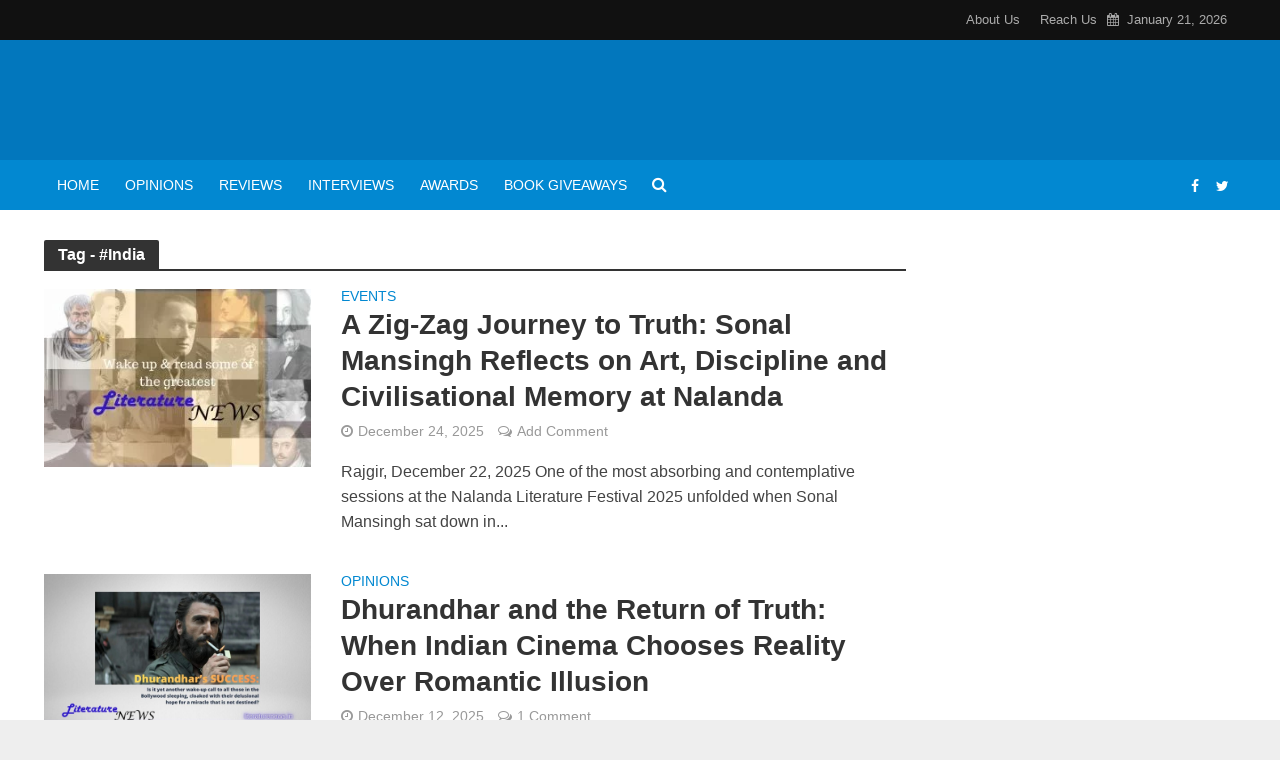

--- FILE ---
content_type: text/html; charset=UTF-8
request_url: https://literaturenews.in/tag/india/
body_size: 23927
content:
<!DOCTYPE html><html lang="en-GB"><head><meta charset="UTF-8"><meta name="viewport" content="width=device-width,initial-scale=1.0"><link rel="pingback" href="https://literaturenews.in/xmlrpc.php"><link rel="profile" href="https://gmpg.org/xfn/11" /> <script async src="https://pagead2.googlesyndication.com/pagead/js/adsbygoogle.js?client=ca-pub-8612051541229397"
     crossorigin="anonymous"></script> <meta name='robots' content='index, follow, max-image-preview:large, max-snippet:-1, max-video-preview:-1' /><title>#India Archives - Literature News</title><link rel="canonical" href="https://literaturenews.in/tag/india/" /><link rel="next" href="https://literaturenews.in/tag/india/page/2/" /><meta property="og:locale" content="en_GB" /><meta property="og:type" content="article" /><meta property="og:title" content="#India Archives - Literature News" /><meta property="og:url" content="https://literaturenews.in/tag/india/" /><meta property="og:site_name" content="Literature News" /><meta name="twitter:card" content="summary_large_image" /><meta name="twitter:site" content="@News_Literature" /><link rel='dns-prefetch' href='//www.googletagmanager.com' /><link rel="alternate" type="application/rss+xml" title="Literature News &raquo; Feed" href="https://literaturenews.in/feed/" /><link rel="alternate" type="application/rss+xml" title="Literature News &raquo; Comments Feed" href="https://literaturenews.in/comments/feed/" /><link rel="alternate" type="application/rss+xml" title="Literature News &raquo; #India Tag Feed" href="https://literaturenews.in/tag/india/feed/" /><style id='wp-img-auto-sizes-contain-inline-css' type='text/css'>img:is([sizes=auto i],[sizes^="auto," i]){contain-intrinsic-size:3000px 1500px}
/*# sourceURL=wp-img-auto-sizes-contain-inline-css */</style><style id="litespeed-ccss">ul{box-sizing:border-box}:root{--wp--preset--font-size--normal:16px;--wp--preset--font-size--huge:42px}body{--wp--preset--color--black:#000;--wp--preset--color--cyan-bluish-gray:#abb8c3;--wp--preset--color--white:#fff;--wp--preset--color--pale-pink:#f78da7;--wp--preset--color--vivid-red:#cf2e2e;--wp--preset--color--luminous-vivid-orange:#ff6900;--wp--preset--color--luminous-vivid-amber:#fcb900;--wp--preset--color--light-green-cyan:#7bdcb5;--wp--preset--color--vivid-green-cyan:#00d084;--wp--preset--color--pale-cyan-blue:#8ed1fc;--wp--preset--color--vivid-cyan-blue:#0693e3;--wp--preset--color--vivid-purple:#9b51e0;--wp--preset--color--herald-acc:#0288d1;--wp--preset--color--herald-meta:#999;--wp--preset--color--herald-txt:#444;--wp--preset--color--herald-bg:#fff;--wp--preset--gradient--vivid-cyan-blue-to-vivid-purple:linear-gradient(135deg,rgba(6,147,227,1) 0%,#9b51e0 100%);--wp--preset--gradient--light-green-cyan-to-vivid-green-cyan:linear-gradient(135deg,#7adcb4 0%,#00d082 100%);--wp--preset--gradient--luminous-vivid-amber-to-luminous-vivid-orange:linear-gradient(135deg,rgba(252,185,0,1) 0%,rgba(255,105,0,1) 100%);--wp--preset--gradient--luminous-vivid-orange-to-vivid-red:linear-gradient(135deg,rgba(255,105,0,1) 0%,#cf2e2e 100%);--wp--preset--gradient--very-light-gray-to-cyan-bluish-gray:linear-gradient(135deg,#eee 0%,#a9b8c3 100%);--wp--preset--gradient--cool-to-warm-spectrum:linear-gradient(135deg,#4aeadc 0%,#9778d1 20%,#cf2aba 40%,#ee2c82 60%,#fb6962 80%,#fef84c 100%);--wp--preset--gradient--blush-light-purple:linear-gradient(135deg,#ffceec 0%,#9896f0 100%);--wp--preset--gradient--blush-bordeaux:linear-gradient(135deg,#fecda5 0%,#fe2d2d 50%,#6b003e 100%);--wp--preset--gradient--luminous-dusk:linear-gradient(135deg,#ffcb70 0%,#c751c0 50%,#4158d0 100%);--wp--preset--gradient--pale-ocean:linear-gradient(135deg,#fff5cb 0%,#b6e3d4 50%,#33a7b5 100%);--wp--preset--gradient--electric-grass:linear-gradient(135deg,#caf880 0%,#71ce7e 100%);--wp--preset--gradient--midnight:linear-gradient(135deg,#020381 0%,#2874fc 100%);--wp--preset--duotone--dark-grayscale:url('#wp-duotone-dark-grayscale');--wp--preset--duotone--grayscale:url('#wp-duotone-grayscale');--wp--preset--duotone--purple-yellow:url('#wp-duotone-purple-yellow');--wp--preset--duotone--blue-red:url('#wp-duotone-blue-red');--wp--preset--duotone--midnight:url('#wp-duotone-midnight');--wp--preset--duotone--magenta-yellow:url('#wp-duotone-magenta-yellow');--wp--preset--duotone--purple-green:url('#wp-duotone-purple-green');--wp--preset--duotone--blue-orange:url('#wp-duotone-blue-orange');--wp--preset--font-size--small:12.8px;--wp--preset--font-size--medium:20px;--wp--preset--font-size--large:22.4px;--wp--preset--font-size--x-large:42px;--wp--preset--font-size--normal:16px;--wp--preset--font-size--huge:28.8px}body{--extendify--spacing--large:var(--wp--custom--spacing--large,clamp(2em,8vw,8em));--wp--preset--font-size--ext-small:1rem;--wp--preset--font-size--ext-medium:1.125rem;--wp--preset--font-size--ext-large:clamp(1.65rem,3.5vw,2.15rem);--wp--preset--font-size--ext-x-large:clamp(3rem,6vw,4.75rem);--wp--preset--font-size--ext-xx-large:clamp(3.25rem,7.5vw,5.75rem);--wp--preset--color--black:#000;--wp--preset--color--white:#fff}.fa{display:inline-block;font:normal normal normal 14px/1 FontAwesome;font-size:inherit;text-rendering:auto;-webkit-font-smoothing:antialiased;-moz-osx-font-smoothing:grayscale}.fa-search:before{content:"\f002"}.fa-calendar:before{content:"\f073"}.fa-bars:before{content:"\f0c9"}html{-ms-text-size-adjust:100%;-webkit-text-size-adjust:100%}body{margin:0}article,header,nav{display:block}a{background-color:transparent}h1{font-size:2em;margin:.67em 0}img{border:0}button,input{color:inherit;font:inherit;margin:0}button{overflow:visible}button{text-transform:none}button{-webkit-appearance:button}button::-moz-focus-inner,input::-moz-focus-inner{border:0;padding:0}input{line-height:normal}*{-webkit-box-sizing:border-box;-moz-box-sizing:border-box;box-sizing:border-box}*:before,*:after{-webkit-box-sizing:border-box;-moz-box-sizing:border-box;box-sizing:border-box}html{font-size:10px}input,button{font-family:inherit;font-size:inherit;line-height:inherit}img{vertical-align:middle}.container{margin-right:auto;margin-left:auto;padding-left:20px;padding-right:20px}@media (min-width:768px){.container{width:750px}}@media (min-width:992px){.container{width:970px}}@media (min-width:1200px){.container{width:1360px}}.row{margin-left:-20px;margin-right:-20px}.col-md-3,.col-lg-3,.col-sm-4,.col-md-4,.col-lg-4,.col-sm-8,.col-md-8,.col-lg-8,.col-md-9,.col-lg-9,.col-lg-12{position:relative;min-height:1px;padding-left:20px;padding-right:20px}@media (min-width:768px){.col-sm-4,.col-sm-8{float:left}.col-sm-8{width:66.66666667%}.col-sm-4{width:33.33333333%}}@media (min-width:992px){.col-md-3,.col-md-4,.col-md-8,.col-md-9{float:left}.col-md-9{width:75%}.col-md-8{width:66.66666667%}.col-md-4{width:33.33333333%}.col-md-3{width:25%}}@media (min-width:1201px){.col-lg-3,.col-lg-4,.col-lg-8,.col-lg-9,.col-lg-12{float:left}.col-lg-12{width:100%}.col-lg-9{width:75%}.col-lg-8{width:66.66666667%}.col-lg-4{width:33.33333333%}.col-lg-3{width:25%}}.container:before,.container:after,.row:before,.row:after{content:" ";display:table}.container:after,.row:after{clear:both}@-ms-viewport{width:device-width}@media (max-width:767px){.hidden-xs{display:none!important}}@media (min-width:768px) and (max-width:991px){.hidden-sm{display:none!important}}@media (min-width:992px) and (max-width:1199px){.hidden-md{display:none!important}}@media (min-width:1200px){.hidden-lg{display:none!important}}button::-moz-focus-inner{padding:0;border:0}a{text-decoration:none}img{max-width:100%;height:auto;vertical-align:middle;border:0;-ms-interpolation-mode:bicubic}.herald-site-content{margin:0 auto;position:relative;z-index:1;width:1400px;padding:40px 0 1px;min-height:67vh}.entry-header{margin-bottom:25px}.herald-section{margin-bottom:0}.herald-module,.herald-section:last-child{margin-bottom:0}.herald-sidebar{margin-bottom:30px}.entry-title a{display:block;clear:both}.herald-mod-wrap{position:relative;width:100%}.herald-mod-wrap .herald-mod-title{display:inline-block}.herald-mod-wrap .herald-mod-head{position:relative;margin-bottom:20px;float:left;width:100%;clear:both}.herald-mod-wrap .herald-mod-head:after{position:absolute;content:"";height:2px;width:100%;bottom:-2px;left:0}.herald-mod-wrap .herald-mod-h{padding:4px 14px 5px;border-radius:2px 2px 0 0}.meta-category{float:left;width:100%}.meta-category a{display:inline-block;vertical-align:top}.herald-post-thumbnail{position:relative;text-align:center;background-color:rgba(0,0,0,.05)}.entry-header .herald-date span:before,.entry-header .herald-comments a:before{font-family:"FontAwesome";padding:0 0 3px;margin:0 5px 0 0;text-align:left;float:left}.entry-header .herald-date span:before{content:"\f017"}.entry-header .herald-comments a:before{content:"\f0e6"}.entry-meta .meta-item{margin-right:14px}.herald-nav-toggle{width:30px;font-size:3rem;line-height:2.6rem;display:none;padding:12px 0;position:absolute}html{font-size:62.5%;-moz-osx-font-smoothing:grayscale;-webkit-font-smoothing:antialiased;text-rendering:optimizeLegibility}body{line-height:1.6;-ms-word-wrap:break-word;word-wrap:break-word}h1,.h1{line-height:1.25}h2{line-height:1.27}.h3{line-height:1.29}.h6{line-height:1.44}h1,h2{margin:0}.herald-sidebar{line-height:1.625}p{margin:0 0 1.5rem}ul{margin:0}ul li{margin-bottom:1.5rem}.herald-site-header .header-top{font-size:1.3rem;font-weight:400}.meta-category{font-size:1.3rem;line-height:1.8rem}.meta-category a{text-transform:uppercase;font-weight:400;padding-bottom:2px;border-bottom:2px solid transparent}.entry-meta{font-size:1.4rem;line-height:2.2rem}.entry-meta .meta-item{display:inline-block;vertical-align:top}.entry-meta .meta-item,.entry-meta span,.entry-meta a{font-size:1.4rem;line-height:1.8rem}.entry-meta a{padding-bottom:2px;border-bottom:2px solid transparent}.herald-menu{line-height:1.3;text-transform:uppercase}.header-top .herald-menu{text-transform:none;font-weight:400;font-size:1.3rem;line-height:1.8rem}input[type=text]{border:1px solid;padding:10px;outline:none;line-height:normal;width:100%;font-size:100%;margin:0;vertical-align:baseline;border-radius:2px}button{outline:none}.herald-boxed .herald-site-header .container{width:1430px}.herald-go-hor>*{display:inline-block;vertical-align:middle}.herald-site-header{position:relative;z-index:2}.hel-l{position:absolute;left:20px;top:0;z-index:1001;display:table}.herald-boxed .hel-l{left:15px}.herald-boxed .hel-r{right:15px}.hel-r{position:absolute;right:20px;top:0;z-index:1001;display:table}.herald-site-header ul,.herald-site-header li{list-style:none;margin:0;padding:0}.herald-site-header .herald-header-wraper{position:relative}.herald-site-header .site-branding{text-decoration:none;margin-bottom:0;display:inline-block}.herald-site-header>div:nth-child(1){z-index:5003}.herald-site-header>div:nth-child(2){z-index:5002}.herald-site-header>div:nth-child(3){z-index:5001}.header-top{height:40px;position:relative;z-index:1002}.header-top .hel-r>*{float:left}.header-top .hel-r{line-height:4rem}.header-middle .hel-r,.header-middle .hel-l{opacity:0}.header-middle .col-lg-12{position:relative}.header-bottom{height:50px}.header-bottom .hel-l>*,.header-bottom .hel-r>*{display:inline-block;vertical-align:middle}.header-bottom .herald-search-input{height:40px}.header-bottom .herald-in-popup{padding:0}.header-bottom .herald-in-popup .herald-search-form{padding:10px}.header-bottom .herald-in-popup .herald-search-form .herald-search-input{padding:0 40px 0 10px}.header-bottom .herald-in-popup .herald-search-form{margin:0;max-width:300px;width:300px}.header-bottom .herald-search-form{margin:5px 0}.header-bottom .herald-menu>ul>li>a{padding:0 13px;line-height:50px}.header-bottom .herald-menu li{margin:0}.header-bottom .herald-menu-popup-search>span.fa{height:50px;padding:16px 0 14px}.header-bottom .herald-menu-popup-search>span{height:50px;padding:18px 0;width:40px;margin:0}.header-bottom .herald-soc-nav a{font-size:1.4rem;line-height:2.6rem;height:28px;width:28px;padding:2px;margin:11px 0}.header-bottom .herald-menu{margin:0}.header-bottom .hel-el{height:50px;position:relative}.herald-soc-nav{margin:0;padding:0}.herald-soc-nav li{float:left;list-style:none}.herald-soc-nav li:last-child{margin-right:0}.herald-soc-nav a:before{font-family:"FontAwesome";text-decoration:none}.herald-soc-nav a{position:relative;text-decoration:none;display:block;text-align:center;border-radius:2px}.herald-social-name{opacity:0;display:none;font-size:1.3rem}.herald-soc-nav li a[href*="facebook."]:before{content:"\f09a"}.herald-soc-nav li a[href*="twitter."]:before{content:"\f099"}.herald-menu-popup-search{position:relative;-webkit-touch-callout:none}.herald-menu-popup-search .fa{float:left;height:40px;padding:13px 0;width:28px;text-align:center;animation:hover-fade .2s linear 0s forwards;-moz-animation:hover-fade .2s linear 0s forwards;-ms-animation:hover-fade .2s linear 0s forwards;-o-animation:hover-fade .2s linear 0s forwards;-webkit-animation:hover-fade .2s linear 0s forwards;-webkit-touch-callout:none}.herald-menu-popup-search .herald-in-popup{-webkit-box-shadow:0 2px 2px 0px rgba(0,0,0,.1);box-shadow:0 2px 2px 0px rgba(0,0,0,.1);float:left;position:absolute;top:100%;left:0;z-index:99999;padding:0;text-align:left;display:none;min-width:200px;animation:hover-fade .2s linear 0s forwards;-moz-animation:hover-fade .2s linear 0s forwards;-ms-animation:hover-fade .2s linear 0s forwards;-o-animation:hover-fade .2s linear 0s forwards;-webkit-animation:hover-fade .2s linear 0s forwards}.hel-l>*,.hel-r>*{margin:0 10px}.hel-l>*:first-child{margin-left:0}.hel-r>*:first-child{margin-right:0}.hel-l .herald-menu-popup-search{margin:0}.herald-calendar .fa{margin-right:8px}.herald-mobile-nav ul{padding:0}.herald-mobile-nav li{display:block;float:none;margin-bottom:0;position:relative;width:100%;clear:both}.herald-mobile-nav li a{line-height:2.1rem;font-size:1.6rem;text-transform:uppercase;margin-left:0;padding:16px 50px 15px 20px;width:100%;display:block;clear:both;margin:0}.herald-mobile-nav li a{width:100%;display:block;min-height:50px}.header-bottom .hel-l,.header-bottom .hel-r{top:0!important}.site-title.h1{font-size:4rem;line-height:5rem}.herald-menu ul>li>a{float:left;padding:10px 15px}.herald-menu li{float:left;position:relative;list-style:none}.herald-menu li:last-child{margin-right:0}.header-bottom .herald-menu li a{float:left}.herald-site-header .herald-search-form{position:relative;max-width:200px}.herald-site-header .herald-search-input{font-size:1.3rem;width:100%;padding:0 30px 0 10px}.herald-site-header .herald-search-submit{background:0 0;position:absolute;right:3px;top:-2px;border:none;height:100%}.herald-site-header .herald-search-submit:after{font-family:"FontAwesome";content:"\f002"}.herald-site-header .herald-soc-nav li{margin-bottom:0}.header-top .herald-menu>ul>li{margin:0}.header-top .herald-menu>ul>li>a{padding:11px 10px 11px}.header-top .hel-r .herald-menu>ul>li:last-child>a{padding:11px 0 11px 10px}.herald-in-popup .herald-search-submit{right:15px;top:0}@keyframes hover-fade{0%{opacity:0}100%{opacity:1}}@-moz-keyframes hover-fade{0%{opacity:0}100%{opacity:1}}@-ms-keyframes hover-fade{0%{opacity:0}100%{opacity:1}}@-o-keyframes hover-fade{0%{opacity:0}100%{opacity:1}}@-webkit-keyframes hover-fade{0%{opacity:0}100%{opacity:1}}.herald-section article{position:relative;min-height:1px;padding-left:20px;padding-right:20px;display:block;vertical-align:top;float:left}.row-eq-height{display:-webkit-box;display:-moz-box;display:-ms-flexbox;display:-webkit-flex;display:flex;-webkit-box-orient:horizontal;-webkit-box-direction:normal;-ms-flex-flow:row wrap;flex-flow:row wrap;-webkit-box-pack:start;-ms-flex-pack:start;justify-content:flex-start;clear:both}:root .row-eq-height{display:block}div.row-eq-height:before,div.row-eq-height:after{display:none}.herald-lay-b{width:100%;margin-bottom:40px;max-width:1020px}.herald-lay-b .herald-post-thumbnail,.herald-lay-b p{margin-bottom:0}.herald-lay-b .meta-category{line-height:1.4rem}.herald-lay-b .entry-meta{margin-top:7px}.herald-lay-b .entry-header{margin-bottom:0}.herald-lay-b .entry-content{margin-top:15px}.herald-lay-b .meta-category a{font-size:1.4rem}@media (max-width:1480px) and (min-width:1440px){.herald-site-content{width:1380px;padding:30px 0 1px}.herald-boxed .herald-site-header .container{width:1410px}}@media (max-width:1439px) and (min-width:1360px){.herald-site-content{width:100%;padding:30px 0 0;max-width:1300px}.herald-site-header .container{width:100%;max-width:1300px;padding:0}.herald-boxed .herald-site-content>.container{padding-left:30px;padding-right:30px}.container{width:100%;padding-left:0;padding-right:0}.hel-l{left:15px}.hel-r{right:15px}.herald-section>.row>.herald-main-content{width:74%}.herald-section>.row>.herald-sidebar{width:26%}}@media (max-width:1439px) and (min-width:1250px){.col-lg-12,.col-lg-3,.col-lg-4,.col-lg-8,.col-lg-9,.herald-section article{padding-right:15px;padding-left:15px}.row{margin-left:-15px;margin-right:-15px}}@media (max-width:1359px) and (min-width:1250px){.herald-site-content{width:100%;padding:30px 0 0;max-width:100%}.container{width:100%;max-width:1233px}.herald-section>.row>.herald-main-content{width:73%}.herald-section>.row>.herald-sidebar{width:27%}.hel-l{left:15px}.hel-r{right:15px}}@media (max-width:1249px) and (min-width:768px){.hidden-md{display:block!important}.hidden-sm{display:none!important}.herald-site-content{width:100%;padding:30px;max-width:1024px}.herald-site-header .container{width:100%}.container{width:100%}.col-lg-12,.col-lg-3,.col-lg-4,.col-lg-8,.col-lg-9,.herald-section article{padding-right:15px;padding-left:15px}.row{margin-left:-15px;margin-right:-15px}.herald-section>.row>.herald-main-content{width:100%}.herald-boxed .herald-site-header .container{width:100%;float:none;margin:0 auto;padding:0 30px;max-width:1024px}.herald-boxed .herald-site-header .container{padding:0}.herald-site-content{margin-top:0!important}.herald-boxed .container,.herald-section.container{padding:0}.herald-sidebar{display:-webkit-box;display:-ms-flexbox;display:-webkit-flex;display:flex;-webkit-flex-flow:row wrap;-ms-flex-flow:row wrap;-webkit-box-orient:horizontal;-webkit-box-direction:normal;flex-flow:row wrap;clear:both;width:947px;margin:0 15px 30px;float:none;padding:30px 138px;border-top:1px solid #eee;border-bottom:1px solid #eee}.herald-lay-b .entry-header,.herald-lay-b .herald-post-thumbnail{margin-bottom:15px}.herald-lay-b{margin-bottom:20px}.herald-lay-b p{margin-bottom:0}.herald-lay-b img{width:100%}.site-title img{max-height:50px}}@media (max-width:1070px) and (min-width:1024px){.herald-boxed .herald-site-header .container{padding:0 30px}}@media (max-width:1023px) and (min-width:768px){html{font-size:58%}.herald-site-content{width:100%;padding:30px;max-width:768px}.herald-sidebar{width:697px;padding:30px 8px}}@media (max-width:767px){html{font-size:56%}html body{font-size:15px;line-height:1.55}.col-lg-12,.col-lg-3,.col-lg-4,.col-lg-8,.col-lg-9,.herald-section article{padding-right:10px;padding-left:10px}.row{margin-left:-10px;margin-right:-10px}.container,.herald-site-content,.herald-boxed .herald-site-content,.herald-boxed .container{max-width:375px;width:100%;clear:both;padding:10px}.herald-boxed .herald-site-header .container,.herald-responsive-header .container{width:100%;max-width:100%;padding:0}.herald-lay-b .entry-header,.herald-lay-b .herald-post-thumbnail{margin-bottom:15px}.herald-lay-b{margin-bottom:20px}.herald-lay-b p{margin-bottom:0}.herald-lay-b img{width:100%}.herald-sidebar{max-width:100%;float:none;margin:0 auto}.herald-sidebar{margin-bottom:20px}.herald-sidebar{clear:both}.herald-mod-wrap .herald-mod-title{position:relative}.site-title img{max-height:50px}.site-title{font-size:2.4rem;line-height:53px}.h1.site-title{font-size:2.4rem;line-height:2.45}}@media (max-width:400px){.site-title img{max-width:200px}}@media only screen and (max-width:1249px){html,body{-webkit-backface-visibility:hidden;-moz-backface-visibility:hidden;-ms-backface-visibility:hidden}.herald-nav-toggle{display:block;left:10px}.herald-responsive-header{height:50px;z-index:2;background:#000;width:100%;position:fixed;top:0;left:0;-webkit-transform:translate3d(0,0,0);-moz-transform:translate3d(0,0,0);transform:translate3d(0,0,0)}.herald-site-content{margin-top:50px!important}.herald-responsive-header .container{text-align:center;height:50px}.herald-mobile-nav{position:fixed;top:0;left:-270px;width:270px;height:100%;overflow-x:none;overflow-y:auto;-webkit-overflow-scrolling:touch;-webkit-transform:translate3d(0,0,0);-moz-transform:translate3d(0,0,0);transform:translate3d(0,0,0)}.herald-responsive-header .herald-menu-popup-search{position:absolute;top:0;height:100%;padding:5px 10px 0 0;z-index:9999}.herald-responsive-header .container div:nth-last-child(3){right:84px}.herald-responsive-header .container div:nth-last-child(2){right:42px}.herald-responsive-header .container div:last-child{right:0}.herald-responsive-header .herald-menu-popup-search .herald-in-popup{left:auto;right:0;padding:15px 20px;margin:0;max-width:initial;width:300px;opacity:0}.herald-responsive-header .herald-menu-popup-search .herald-in-popup{display:none}.herald-responsive-header .herald-menu-popup-search .herald-search-submit{background:0 0;position:absolute;right:3px;top:-2px;border:none;height:100%;padding:0 12px;z-index:9999}.herald-responsive-header .herald-menu-popup-search .herald-search-submit:after{font-family:"FontAwesome";content:"\f002"}.herald-responsive-header .herald-search-form{position:relative}.herald-responsive-header .herald-menu-popup-search .fa{width:32px}.herald-site-content{z-index:1}}.herald-responsive-header .herald-menu-popup-search,.herald-responsive-header input[type=text]{font-size:16px}@media screen and (max-width:1024px){html body{font-size:16px}body h1,body .h1{font-size:4rem;line-height:1.25}body h2{font-size:3.3rem;line-height:1.27}body .h3{font-size:2.8rem;line-height:1.29}body .h6{font-size:1.6rem;line-height:1.44}body .entry-meta a,body .entry-meta span{font-size:1.4rem;line-height:2}body .herald-sidebar{font-size:1.6rem}}h1,.h1{font-size:4rem}h2{font-size:3.3rem}.h3{font-size:2.8rem}.h6{font-size:1.6rem}.herald-sidebar{font-size:1.6rem}body{font-size:1.6rem}.herald-menu{font-size:1.4rem}.herald-mod-title .herald-mod-h{font-size:1.6rem}.entry-meta .meta-item,.entry-meta a,.entry-meta span{font-size:1.4rem}.herald-site-header .header-top,.header-top .herald-menu ul{background:#111;color:#aaa}.header-top a{color:#aaa}.header-middle{background-color:#0277bd;color:#fff}.header-middle a{color:#fff}.header-middle.herald-header-wraper,.header-middle .col-lg-12{height:120px}.header-middle .site-title img{max-height:120px}.header-bottom{background:#0288d1;color:#fff}.header-bottom a{color:#fff}.header-bottom .herald-search-submit{color:rgba(66,66,66,.7)}.header-bottom .herald-search-submit{color:rgba(66,66,66,.7)}.header-bottom .herald-in-popup{background-color:#fff}.header-bottom .herald-in-popup,.header-bottom .herald-search-input{background-color:#fff}.header-bottom .herald-search-input{color:#424242}body{background-color:#eee;color:#444;font-family:'MS Serif','New York',sans-serif;font-weight:400}.herald-site-content{background-color:#fff;box-shadow:0 0 0 1px rgba(68,68,68,.1)}h1,h2,.h1,.h3,.h6{font-family:'MS Serif','New York',sans-serif;font-weight:700}.header-bottom .herald-menu,.herald-mobile-nav{font-family:'MS Serif','New York',sans-serif;font-weight:}a{color:#0288d1}.herald-mod-title h1{color:#fff}.herald-mod-head:after,.herald-mod-title .herald-color{color:#fff;background-color:#333}h1,h2,.entry-title a{color:#333}.entry-meta .meta-item,.entry-meta span,.entry-meta a{color:#999}input[type=text]{border-color:rgba(68,68,68,.2)}.herald-responsive-header,.herald-mobile-nav,.herald-responsive-header .herald-menu-popup-search .fa{color:#fff;background:#0288d1}.herald-responsive-header a{color:#fff}.herald-mobile-nav li a{color:#fff}.herald-mobile-nav li a{border-bottom:1px solid rgba(255,255,255,.15)}.herald-mobile-nav{border-right:1px solid rgba(255,255,255,.15)}.herald-responsive-header .herald-menu-popup-search .herald-in-popup{background:#fff}.herald-responsive-header .herald-search-input,.herald-responsive-header .herald-menu-popup-search .herald-search-submit{color:#444}.site-title a{text-transform:none}.main-navigation{text-transform:uppercase}.entry-title{text-transform:none}.meta-category a{text-transform:uppercase}.herald-mod-title{text-transform:none}@media only screen and (min-width:1249px){.herald-site-header .header-top,.header-middle,.header-bottom{display:block!important}.herald-responsive-header,.herald-mobile-nav{display:none!important}.herald-site-content{margin-top:0!important}}</style><link rel="preload" data-asynced="1" data-optimized="2" as="style" onload="this.onload=null;this.rel='stylesheet'" href="https://literaturenews.in/wp-content/litespeed/css/91baf11e6c5ef095c04f8a715af96ea0.css?ver=f72ba" /><script src="[data-uri]" defer></script> <style id='global-styles-inline-css' type='text/css'>:root{--wp--preset--aspect-ratio--square: 1;--wp--preset--aspect-ratio--4-3: 4/3;--wp--preset--aspect-ratio--3-4: 3/4;--wp--preset--aspect-ratio--3-2: 3/2;--wp--preset--aspect-ratio--2-3: 2/3;--wp--preset--aspect-ratio--16-9: 16/9;--wp--preset--aspect-ratio--9-16: 9/16;--wp--preset--color--black: #000000;--wp--preset--color--cyan-bluish-gray: #abb8c3;--wp--preset--color--white: #ffffff;--wp--preset--color--pale-pink: #f78da7;--wp--preset--color--vivid-red: #cf2e2e;--wp--preset--color--luminous-vivid-orange: #ff6900;--wp--preset--color--luminous-vivid-amber: #fcb900;--wp--preset--color--light-green-cyan: #7bdcb5;--wp--preset--color--vivid-green-cyan: #00d084;--wp--preset--color--pale-cyan-blue: #8ed1fc;--wp--preset--color--vivid-cyan-blue: #0693e3;--wp--preset--color--vivid-purple: #9b51e0;--wp--preset--color--herald-acc: #0288d1;--wp--preset--color--herald-meta: #999999;--wp--preset--color--herald-txt: #444444;--wp--preset--color--herald-bg: #ffffff;--wp--preset--gradient--vivid-cyan-blue-to-vivid-purple: linear-gradient(135deg,rgb(6,147,227) 0%,rgb(155,81,224) 100%);--wp--preset--gradient--light-green-cyan-to-vivid-green-cyan: linear-gradient(135deg,rgb(122,220,180) 0%,rgb(0,208,130) 100%);--wp--preset--gradient--luminous-vivid-amber-to-luminous-vivid-orange: linear-gradient(135deg,rgb(252,185,0) 0%,rgb(255,105,0) 100%);--wp--preset--gradient--luminous-vivid-orange-to-vivid-red: linear-gradient(135deg,rgb(255,105,0) 0%,rgb(207,46,46) 100%);--wp--preset--gradient--very-light-gray-to-cyan-bluish-gray: linear-gradient(135deg,rgb(238,238,238) 0%,rgb(169,184,195) 100%);--wp--preset--gradient--cool-to-warm-spectrum: linear-gradient(135deg,rgb(74,234,220) 0%,rgb(151,120,209) 20%,rgb(207,42,186) 40%,rgb(238,44,130) 60%,rgb(251,105,98) 80%,rgb(254,248,76) 100%);--wp--preset--gradient--blush-light-purple: linear-gradient(135deg,rgb(255,206,236) 0%,rgb(152,150,240) 100%);--wp--preset--gradient--blush-bordeaux: linear-gradient(135deg,rgb(254,205,165) 0%,rgb(254,45,45) 50%,rgb(107,0,62) 100%);--wp--preset--gradient--luminous-dusk: linear-gradient(135deg,rgb(255,203,112) 0%,rgb(199,81,192) 50%,rgb(65,88,208) 100%);--wp--preset--gradient--pale-ocean: linear-gradient(135deg,rgb(255,245,203) 0%,rgb(182,227,212) 50%,rgb(51,167,181) 100%);--wp--preset--gradient--electric-grass: linear-gradient(135deg,rgb(202,248,128) 0%,rgb(113,206,126) 100%);--wp--preset--gradient--midnight: linear-gradient(135deg,rgb(2,3,129) 0%,rgb(40,116,252) 100%);--wp--preset--font-size--small: 12.8px;--wp--preset--font-size--medium: 20px;--wp--preset--font-size--large: 22.4px;--wp--preset--font-size--x-large: 42px;--wp--preset--font-size--normal: 16px;--wp--preset--font-size--huge: 28.8px;--wp--preset--spacing--20: 0.44rem;--wp--preset--spacing--30: 0.67rem;--wp--preset--spacing--40: 1rem;--wp--preset--spacing--50: 1.5rem;--wp--preset--spacing--60: 2.25rem;--wp--preset--spacing--70: 3.38rem;--wp--preset--spacing--80: 5.06rem;--wp--preset--shadow--natural: 6px 6px 9px rgba(0, 0, 0, 0.2);--wp--preset--shadow--deep: 12px 12px 50px rgba(0, 0, 0, 0.4);--wp--preset--shadow--sharp: 6px 6px 0px rgba(0, 0, 0, 0.2);--wp--preset--shadow--outlined: 6px 6px 0px -3px rgb(255, 255, 255), 6px 6px rgb(0, 0, 0);--wp--preset--shadow--crisp: 6px 6px 0px rgb(0, 0, 0);}:where(.is-layout-flex){gap: 0.5em;}:where(.is-layout-grid){gap: 0.5em;}body .is-layout-flex{display: flex;}.is-layout-flex{flex-wrap: wrap;align-items: center;}.is-layout-flex > :is(*, div){margin: 0;}body .is-layout-grid{display: grid;}.is-layout-grid > :is(*, div){margin: 0;}:where(.wp-block-columns.is-layout-flex){gap: 2em;}:where(.wp-block-columns.is-layout-grid){gap: 2em;}:where(.wp-block-post-template.is-layout-flex){gap: 1.25em;}:where(.wp-block-post-template.is-layout-grid){gap: 1.25em;}.has-black-color{color: var(--wp--preset--color--black) !important;}.has-cyan-bluish-gray-color{color: var(--wp--preset--color--cyan-bluish-gray) !important;}.has-white-color{color: var(--wp--preset--color--white) !important;}.has-pale-pink-color{color: var(--wp--preset--color--pale-pink) !important;}.has-vivid-red-color{color: var(--wp--preset--color--vivid-red) !important;}.has-luminous-vivid-orange-color{color: var(--wp--preset--color--luminous-vivid-orange) !important;}.has-luminous-vivid-amber-color{color: var(--wp--preset--color--luminous-vivid-amber) !important;}.has-light-green-cyan-color{color: var(--wp--preset--color--light-green-cyan) !important;}.has-vivid-green-cyan-color{color: var(--wp--preset--color--vivid-green-cyan) !important;}.has-pale-cyan-blue-color{color: var(--wp--preset--color--pale-cyan-blue) !important;}.has-vivid-cyan-blue-color{color: var(--wp--preset--color--vivid-cyan-blue) !important;}.has-vivid-purple-color{color: var(--wp--preset--color--vivid-purple) !important;}.has-black-background-color{background-color: var(--wp--preset--color--black) !important;}.has-cyan-bluish-gray-background-color{background-color: var(--wp--preset--color--cyan-bluish-gray) !important;}.has-white-background-color{background-color: var(--wp--preset--color--white) !important;}.has-pale-pink-background-color{background-color: var(--wp--preset--color--pale-pink) !important;}.has-vivid-red-background-color{background-color: var(--wp--preset--color--vivid-red) !important;}.has-luminous-vivid-orange-background-color{background-color: var(--wp--preset--color--luminous-vivid-orange) !important;}.has-luminous-vivid-amber-background-color{background-color: var(--wp--preset--color--luminous-vivid-amber) !important;}.has-light-green-cyan-background-color{background-color: var(--wp--preset--color--light-green-cyan) !important;}.has-vivid-green-cyan-background-color{background-color: var(--wp--preset--color--vivid-green-cyan) !important;}.has-pale-cyan-blue-background-color{background-color: var(--wp--preset--color--pale-cyan-blue) !important;}.has-vivid-cyan-blue-background-color{background-color: var(--wp--preset--color--vivid-cyan-blue) !important;}.has-vivid-purple-background-color{background-color: var(--wp--preset--color--vivid-purple) !important;}.has-black-border-color{border-color: var(--wp--preset--color--black) !important;}.has-cyan-bluish-gray-border-color{border-color: var(--wp--preset--color--cyan-bluish-gray) !important;}.has-white-border-color{border-color: var(--wp--preset--color--white) !important;}.has-pale-pink-border-color{border-color: var(--wp--preset--color--pale-pink) !important;}.has-vivid-red-border-color{border-color: var(--wp--preset--color--vivid-red) !important;}.has-luminous-vivid-orange-border-color{border-color: var(--wp--preset--color--luminous-vivid-orange) !important;}.has-luminous-vivid-amber-border-color{border-color: var(--wp--preset--color--luminous-vivid-amber) !important;}.has-light-green-cyan-border-color{border-color: var(--wp--preset--color--light-green-cyan) !important;}.has-vivid-green-cyan-border-color{border-color: var(--wp--preset--color--vivid-green-cyan) !important;}.has-pale-cyan-blue-border-color{border-color: var(--wp--preset--color--pale-cyan-blue) !important;}.has-vivid-cyan-blue-border-color{border-color: var(--wp--preset--color--vivid-cyan-blue) !important;}.has-vivid-purple-border-color{border-color: var(--wp--preset--color--vivid-purple) !important;}.has-vivid-cyan-blue-to-vivid-purple-gradient-background{background: var(--wp--preset--gradient--vivid-cyan-blue-to-vivid-purple) !important;}.has-light-green-cyan-to-vivid-green-cyan-gradient-background{background: var(--wp--preset--gradient--light-green-cyan-to-vivid-green-cyan) !important;}.has-luminous-vivid-amber-to-luminous-vivid-orange-gradient-background{background: var(--wp--preset--gradient--luminous-vivid-amber-to-luminous-vivid-orange) !important;}.has-luminous-vivid-orange-to-vivid-red-gradient-background{background: var(--wp--preset--gradient--luminous-vivid-orange-to-vivid-red) !important;}.has-very-light-gray-to-cyan-bluish-gray-gradient-background{background: var(--wp--preset--gradient--very-light-gray-to-cyan-bluish-gray) !important;}.has-cool-to-warm-spectrum-gradient-background{background: var(--wp--preset--gradient--cool-to-warm-spectrum) !important;}.has-blush-light-purple-gradient-background{background: var(--wp--preset--gradient--blush-light-purple) !important;}.has-blush-bordeaux-gradient-background{background: var(--wp--preset--gradient--blush-bordeaux) !important;}.has-luminous-dusk-gradient-background{background: var(--wp--preset--gradient--luminous-dusk) !important;}.has-pale-ocean-gradient-background{background: var(--wp--preset--gradient--pale-ocean) !important;}.has-electric-grass-gradient-background{background: var(--wp--preset--gradient--electric-grass) !important;}.has-midnight-gradient-background{background: var(--wp--preset--gradient--midnight) !important;}.has-small-font-size{font-size: var(--wp--preset--font-size--small) !important;}.has-medium-font-size{font-size: var(--wp--preset--font-size--medium) !important;}.has-large-font-size{font-size: var(--wp--preset--font-size--large) !important;}.has-x-large-font-size{font-size: var(--wp--preset--font-size--x-large) !important;}
/*# sourceURL=global-styles-inline-css */</style><style id='classic-theme-styles-inline-css' type='text/css'>/*! This file is auto-generated */
.wp-block-button__link{color:#fff;background-color:#32373c;border-radius:9999px;box-shadow:none;text-decoration:none;padding:calc(.667em + 2px) calc(1.333em + 2px);font-size:1.125em}.wp-block-file__button{background:#32373c;color:#fff;text-decoration:none}
/*# sourceURL=/wp-includes/css/classic-themes.min.css */</style><style id='herald-main-inline-css' type='text/css'>h1, .h1, .herald-no-sid .herald-posts .h2{ font-size: 4.0rem; }h2, .h2, .herald-no-sid .herald-posts .h3{ font-size: 3.3rem; }h3, .h3, .herald-no-sid .herald-posts .h4 { font-size: 2.8rem; }h4, .h4, .herald-no-sid .herald-posts .h5 { font-size: 2.3rem; }h5, .h5, .herald-no-sid .herald-posts .h6 { font-size: 1.9rem; }h6, .h6, .herald-no-sid .herald-posts .h7 { font-size: 1.6rem; }.h7 {font-size: 1.4rem;}.herald-entry-content, .herald-sidebar{font-size: 1.6rem;}.entry-content .entry-headline{font-size: 1.9rem;}body{font-size: 1.6rem;}.widget{font-size: 1.5rem;}.herald-menu{font-size: 1.4rem;}.herald-mod-title .herald-mod-h, .herald-sidebar .widget-title{font-size: 1.6rem;}.entry-meta .meta-item, .entry-meta a, .entry-meta span{font-size: 1.4rem;}.entry-meta.meta-small .meta-item, .entry-meta.meta-small a, .entry-meta.meta-small span{font-size: 1.3rem;}.herald-site-header .header-top,.header-top .herald-in-popup,.header-top .herald-menu ul {background: #111111;color: #aaaaaa;}.header-top a {color: #aaaaaa;}.header-top a:hover,.header-top .herald-menu li:hover > a{color: #ffffff;}.header-top .herald-menu-popup:hover > span,.header-top .herald-menu-popup-search span:hover,.header-top .herald-menu-popup-search.herald-search-active{color: #ffffff;}#wp-calendar tbody td a{background: #0288d1;color:#FFF;}.header-top .herald-login #loginform label,.header-top .herald-login p,.header-top a.btn-logout {color: #ffffff;}.header-top .herald-login #loginform input {color: #111111;}.header-top .herald-login .herald-registration-link:after {background: rgba(255,255,255,0.25);}.header-top .herald-login #loginform input[type=submit],.header-top .herald-in-popup .btn-logout {background-color: #ffffff;color: #111111;}.header-top a.btn-logout:hover{color: #111111;}.header-middle{background-color: #0277bd;color: #ffffff;}.header-middle a{color: #ffffff;}.header-middle.herald-header-wraper,.header-middle .col-lg-12{height: 120px;}.header-middle .site-title img{max-height: 120px;}.header-middle .sub-menu{background-color: #ffffff;}.header-middle .sub-menu a,.header-middle .herald-search-submit:hover,.header-middle li.herald-mega-menu .col-lg-3 a:hover,.header-middle li.herald-mega-menu .col-lg-3 a:hover:after{color: #111111;}.header-middle .herald-menu li:hover > a,.header-middle .herald-menu-popup-search:hover > span,.header-middle .herald-cart-icon:hover > a{color: #111111;background-color: #ffffff;}.header-middle .current-menu-parent a,.header-middle .current-menu-ancestor a,.header-middle .current_page_item > a,.header-middle .current-menu-item > a{background-color: rgba(255,255,255,0.2); }.header-middle .sub-menu > li > a,.header-middle .herald-search-submit,.header-middle li.herald-mega-menu .col-lg-3 a{color: rgba(17,17,17,0.7); }.header-middle .sub-menu > li:hover > a{color: #111111; }.header-middle .herald-in-popup{background-color: #ffffff;}.header-middle .herald-menu-popup a{color: #111111;}.header-middle .herald-in-popup{background-color: #ffffff;}.header-middle .herald-search-input{color: #111111;}.header-middle .herald-menu-popup a{color: #111111;}.header-middle .herald-menu-popup > span,.header-middle .herald-search-active > span{color: #ffffff;}.header-middle .herald-menu-popup:hover > span,.header-middle .herald-search-active > span{background-color: #ffffff;color: #111111;}.header-middle .herald-login #loginform label,.header-middle .herald-login #loginform input,.header-middle .herald-login p,.header-middle a.btn-logout,.header-middle .herald-login .herald-registration-link:hover,.header-middle .herald-login .herald-lost-password-link:hover {color: #111111;}.header-middle .herald-login .herald-registration-link:after {background: rgba(17,17,17,0.15);}.header-middle .herald-login a,.header-middle .herald-username a {color: #111111;}.header-middle .herald-login a:hover,.header-middle .herald-login .herald-registration-link,.header-middle .herald-login .herald-lost-password-link {color: #0277bd;}.header-middle .herald-login #loginform input[type=submit],.header-middle .herald-in-popup .btn-logout {background-color: #0277bd;color: #ffffff;}.header-middle a.btn-logout:hover{color: #ffffff;}.header-bottom{background: #0288d1;color: #ffffff;}.header-bottom a,.header-bottom .herald-site-header .herald-search-submit{color: #ffffff;}.header-bottom a:hover{color: #424242;}.header-bottom a:hover,.header-bottom .herald-menu li:hover > a,.header-bottom li.herald-mega-menu .col-lg-3 a:hover:after{color: #424242;}.header-bottom .herald-menu li:hover > a,.header-bottom .herald-menu-popup-search:hover > span,.header-bottom .herald-cart-icon:hover > a {color: #424242;background-color: #ffffff;}.header-bottom .current-menu-parent a,.header-bottom .current-menu-ancestor a,.header-bottom .current_page_item > a,.header-bottom .current-menu-item > a {background-color: rgba(255,255,255,0.2); }.header-bottom .sub-menu{background-color: #ffffff;}.header-bottom .herald-menu li.herald-mega-menu .col-lg-3 a,.header-bottom .sub-menu > li > a,.header-bottom .herald-search-submit{color: rgba(66,66,66,0.7); }.header-bottom .herald-menu li.herald-mega-menu .col-lg-3 a:hover,.header-bottom .sub-menu > li:hover > a{color: #424242; }.header-bottom .sub-menu > li > a,.header-bottom .herald-search-submit{color: rgba(66,66,66,0.7); }.header-bottom .sub-menu > li:hover > a{color: #424242; }.header-bottom .herald-in-popup {background-color: #ffffff;}.header-bottom .herald-menu-popup a {color: #424242;}.header-bottom .herald-in-popup,.header-bottom .herald-search-input {background-color: #ffffff;}.header-bottom .herald-menu-popup a,.header-bottom .herald-search-input{color: #424242;}.header-bottom .herald-menu-popup > span,.header-bottom .herald-search-active > span{color: #ffffff;}.header-bottom .herald-menu-popup:hover > span,.header-bottom .herald-search-active > span{background-color: #ffffff;color: #424242;}.header-bottom .herald-login #loginform label,.header-bottom .herald-login #loginform input,.header-bottom .herald-login p,.header-bottom a.btn-logout,.header-bottom .herald-login .herald-registration-link:hover,.header-bottom .herald-login .herald-lost-password-link:hover,.herald-responsive-header .herald-login #loginform label,.herald-responsive-header .herald-login #loginform input,.herald-responsive-header .herald-login p,.herald-responsive-header a.btn-logout,.herald-responsive-header .herald-login .herald-registration-link:hover,.herald-responsive-header .herald-login .herald-lost-password-link:hover {color: #424242;}.header-bottom .herald-login .herald-registration-link:after,.herald-responsive-header .herald-login .herald-registration-link:after {background: rgba(66,66,66,0.15);}.header-bottom .herald-login a,.herald-responsive-header .herald-login a {color: #424242;}.header-bottom .herald-login a:hover,.header-bottom .herald-login .herald-registration-link,.header-bottom .herald-login .herald-lost-password-link,.herald-responsive-header .herald-login a:hover,.herald-responsive-header .herald-login .herald-registration-link,.herald-responsive-header .herald-login .herald-lost-password-link {color: #0288d1;}.header-bottom .herald-login #loginform input[type=submit],.herald-responsive-header .herald-login #loginform input[type=submit],.header-bottom .herald-in-popup .btn-logout,.herald-responsive-header .herald-in-popup .btn-logout {background-color: #0288d1;color: #ffffff;}.header-bottom a.btn-logout:hover,.herald-responsive-header a.btn-logout:hover {color: #ffffff;}.herald-header-sticky{background: #0288d1;color: #ffffff;}.herald-header-sticky a{color: #ffffff;}.herald-header-sticky .herald-menu li:hover > a{color: #444444;background-color: #ffffff;}.herald-header-sticky .sub-menu{background-color: #ffffff;}.herald-header-sticky .sub-menu a{color: #444444;}.herald-header-sticky .sub-menu > li:hover > a{color: #0288d1;}.herald-header-sticky .herald-in-popup,.herald-header-sticky .herald-search-input {background-color: #ffffff;}.herald-header-sticky .herald-menu-popup a{color: #444444;}.herald-header-sticky .herald-menu-popup > span,.herald-header-sticky .herald-search-active > span{color: #ffffff;}.herald-header-sticky .herald-menu-popup:hover > span,.herald-header-sticky .herald-search-active > span{background-color: #ffffff;color: #444444;}.herald-header-sticky .herald-search-input,.herald-header-sticky .herald-search-submit{color: #444444;}.herald-header-sticky .herald-menu li:hover > a,.herald-header-sticky .herald-menu-popup-search:hover > span,.herald-header-sticky .herald-cart-icon:hover a {color: #444444;background-color: #ffffff;}.herald-header-sticky .herald-login #loginform label,.herald-header-sticky .herald-login #loginform input,.herald-header-sticky .herald-login p,.herald-header-sticky a.btn-logout,.herald-header-sticky .herald-login .herald-registration-link:hover,.herald-header-sticky .herald-login .herald-lost-password-link:hover {color: #444444;}.herald-header-sticky .herald-login .herald-registration-link:after {background: rgba(68,68,68,0.15);}.herald-header-sticky .herald-login a {color: #444444;}.herald-header-sticky .herald-login a:hover,.herald-header-sticky .herald-login .herald-registration-link,.herald-header-sticky .herald-login .herald-lost-password-link {color: #0288d1;}.herald-header-sticky .herald-login #loginform input[type=submit],.herald-header-sticky .herald-in-popup .btn-logout {background-color: #0288d1;color: #ffffff;}.herald-header-sticky a.btn-logout:hover{color: #ffffff;}.header-trending{background: #eeeeee;color: #666666;}.header-trending a{color: #666666;}.header-trending a:hover{color: #111111;}body {background-color:#eeeeee;color: #444444;font-family: 'MS Serif', 'New York', sans-serif;font-weight: 400;}.herald-site-content{background-color:#ffffff; box-shadow: 0 0 0 1px rgba(68,68,68,0.1);}h1, h2, h3, h4, h5, h6,.h1, .h2, .h3, .h4, .h5, .h6, .h7,.wp-block-cover .wp-block-cover-image-text, .wp-block-cover .wp-block-cover-text, .wp-block-cover h2, .wp-block-cover-image .wp-block-cover-image-text, .wp-block-cover-image .wp-block-cover-text, .wp-block-cover-image h2{font-family: 'MS Serif', 'New York', sans-serif;font-weight: 700;}.header-middle .herald-menu,.header-bottom .herald-menu,.herald-header-sticky .herald-menu,.herald-mobile-nav{font-family: 'MS Serif', 'New York', sans-serif;font-weight: ;}.herald-menu li.herald-mega-menu .herald-ovrld .meta-category a{font-family: 'MS Serif', 'New York', sans-serif;font-weight: 400;}.herald-entry-content blockquote p{color: #0288d1;}pre {background: rgba(68,68,68,0.06);border: 1px solid rgba(68,68,68,0.2);}thead {background: rgba(68,68,68,0.06);}a,.entry-title a:hover,.herald-menu .sub-menu li .meta-category a{color: #0288d1;}.entry-meta-wrapper .entry-meta span:before,.entry-meta-wrapper .entry-meta a:before,.entry-meta-wrapper .entry-meta .meta-item:before,.entry-meta-wrapper .entry-meta div,li.herald-mega-menu .sub-menu .entry-title a,.entry-meta-wrapper .herald-author-twitter{color: #444444;}.herald-mod-title h1,.herald-mod-title h2,.herald-mod-title h4{color: #ffffff;}.herald-mod-head:after,.herald-mod-title .herald-color,.widget-title:after,.widget-title span{color: #ffffff;background-color: #333333;}.herald-mod-title .herald-color a{color: #ffffff;}.herald-ovrld .meta-category a,.herald-fa-wrapper .meta-category a{background-color: #0288d1;}.meta-tags a,.widget_tag_cloud a,.herald-share-meta:after,.wp-block-tag-cloud a{background: rgba(51,51,51,0.1);}h1, h2, h3, h4, h5, h6,.entry-title a {color: #333333;}.herald-pagination .page-numbers,.herald-mod-subnav a,.herald-mod-actions a,.herald-slider-controls div,.meta-tags a,.widget.widget_tag_cloud a,.herald-sidebar .mks_autor_link_wrap a,.herald-sidebar .meks-instagram-follow-link a,.mks_themeforest_widget .mks_read_more a,.herald-read-more,.wp-block-tag-cloud a{color: #444444;}.widget.widget_tag_cloud a:hover,.entry-content .meta-tags a:hover,.wp-block-tag-cloud a:hover{background-color: #0288d1;color: #FFF;}.herald-pagination .prev.page-numbers,.herald-pagination .next.page-numbers,.herald-pagination .prev.page-numbers:hover,.herald-pagination .next.page-numbers:hover,.herald-pagination .page-numbers.current,.herald-pagination .page-numbers.current:hover,.herald-next a,.herald-pagination .herald-next a:hover,.herald-prev a,.herald-pagination .herald-prev a:hover,.herald-load-more a,.herald-load-more a:hover,.entry-content .herald-search-submit,.herald-mod-desc .herald-search-submit,.wpcf7-submit,body div.wpforms-container-full .wpforms-form input[type=submit], body div.wpforms-container-full .wpforms-form button[type=submit], body div.wpforms-container-full .wpforms-form .wpforms-page-button {background-color:#0288d1;color: #FFF;}.herald-pagination .page-numbers:hover{background-color: rgba(68,68,68,0.1);}.widget a,.recentcomments a,.widget a:hover,.herald-sticky-next a:hover,.herald-sticky-prev a:hover,.herald-mod-subnav a:hover,.herald-mod-actions a:hover,.herald-slider-controls div:hover,.meta-tags a:hover,.widget_tag_cloud a:hover,.mks_autor_link_wrap a:hover,.meks-instagram-follow-link a:hover,.mks_themeforest_widget .mks_read_more a:hover,.herald-read-more:hover,.widget .entry-title a:hover,li.herald-mega-menu .sub-menu .entry-title a:hover,.entry-meta-wrapper .meta-item:hover a,.entry-meta-wrapper .meta-item:hover a:before,.entry-meta-wrapper .herald-share:hover > span,.entry-meta-wrapper .herald-author-name:hover,.entry-meta-wrapper .herald-author-twitter:hover,.entry-meta-wrapper .herald-author-twitter:hover:before{color:#0288d1;}.widget ul li a,.widget .entry-title a,.herald-author-name,.entry-meta-wrapper .meta-item,.entry-meta-wrapper .meta-item span,.entry-meta-wrapper .meta-item a,.herald-mod-actions a{color: #444444;}.widget li:before{background: rgba(68,68,68,0.3);}.widget_categories .count{background: #0288d1;color: #FFF;}input[type="submit"],button[type="submit"],body div.wpforms-container-full .wpforms-form input[type=submit]:hover, body div.wpforms-container-full .wpforms-form button[type=submit]:hover, body div.wpforms-container-full .wpforms-form .wpforms-page-button:hover,.spinner > div{background-color: #0288d1;}.herald-mod-actions a:hover,.comment-body .edit-link a,.herald-breadcrumbs a:hover{color:#0288d1;}.herald-header-wraper .herald-soc-nav a:hover,.meta-tags span,li.herald-mega-menu .herald-ovrld .entry-title a,li.herald-mega-menu .herald-ovrld .entry-title a:hover,.herald-ovrld .entry-meta .herald-reviews i:before{color: #FFF;}.entry-meta .meta-item, .entry-meta span, .entry-meta a,.meta-category span,.post-date,.recentcomments,.rss-date,.comment-metadata a,.entry-meta a:hover,.herald-menu li.herald-mega-menu .col-lg-3 a:after,.herald-breadcrumbs,.herald-breadcrumbs a,.entry-meta .herald-reviews i:before{color: #999999;}.herald-lay-a .herald-lay-over{background: #ffffff;}.herald-pagination a:hover,input[type="submit"]:hover,button[type="submit"]:hover,.entry-content .herald-search-submit:hover,.wpcf7-submit:hover,.herald-fa-wrapper .meta-category a:hover,.herald-ovrld .meta-category a:hover,.herald-mod-desc .herald-search-submit:hover,.herald-single-sticky .herald-share .meks_ess a:hover,body div.wpforms-container-full .wpforms-form input[type=submit]:hover, body div.wpforms-container-full .wpforms-form button[type=submit]:hover, body div.wpforms-container-full .wpforms-form .wpforms-page-button:hover{cursor: pointer;text-decoration: none;background-image: -moz-linear-gradient(left,rgba(0,0,0,0.1) 0%,rgba(0,0,0,0.1) 100%);background-image: -webkit-gradient(linear,left top,right top,color-stop(0%,rgba(0,0,0,0.1)),color-stop(100%,rgba(0,0,0,0.1)));background-image: -webkit-linear-gradient(left,rgba(0,0,0,0.1) 0%,rgba(0,0,0,0.1) 100%);background-image: -o-linear-gradient(left,rgba(0,0,0,0.1) 0%,rgba(0,0,0,0.1) 100%);background-image: -ms-linear-gradient(left,rgba(0,0,0,0.1) 0%,rgba(0,0,0,0.1) 100%);background-image: linear-gradient(to right,rgba(0,0,0,0.1) 0%,rgba(0,0,0,0.1) 100%);}.herald-sticky-next a,.herald-sticky-prev a{color: #444444;}.herald-sticky-prev a:before,.herald-sticky-next a:before,.herald-comment-action,.meta-tags span,.herald-entry-content .herald-link-pages a{background: #444444;}.herald-sticky-prev a:hover:before,.herald-sticky-next a:hover:before,.herald-comment-action:hover,div.mejs-controls .mejs-time-rail .mejs-time-current,.herald-entry-content .herald-link-pages a:hover{background: #0288d1;} .herald-site-footer{background: #222222;color: #dddddd;}.herald-site-footer .widget-title span{color: #dddddd;background: transparent;}.herald-site-footer .widget-title:before{background:#dddddd;}.herald-site-footer .widget-title:after,.herald-site-footer .widget_tag_cloud a{background: rgba(221,221,221,0.1);}.herald-site-footer .widget li:before{background: rgba(221,221,221,0.3);}.herald-site-footer a,.herald-site-footer .widget a:hover,.herald-site-footer .widget .meta-category a,.herald-site-footer .herald-slider-controls .owl-prev:hover,.herald-site-footer .herald-slider-controls .owl-next:hover,.herald-site-footer .herald-slider-controls .herald-mod-actions:hover{color: #0288d1;}.herald-site-footer .widget a,.herald-site-footer .mks_author_widget h3{color: #dddddd;}.herald-site-footer .entry-meta .meta-item, .herald-site-footer .entry-meta span, .herald-site-footer .entry-meta a, .herald-site-footer .meta-category span, .herald-site-footer .post-date, .herald-site-footer .recentcomments, .herald-site-footer .rss-date, .herald-site-footer .comment-metadata a{color: #aaaaaa;}.herald-site-footer .mks_author_widget .mks_autor_link_wrap a, .herald-site-footer.mks_read_more a, .herald-site-footer .herald-read-more,.herald-site-footer .herald-slider-controls .owl-prev, .herald-site-footer .herald-slider-controls .owl-next, .herald-site-footer .herald-mod-wrap .herald-mod-actions a{border-color: rgba(221,221,221,0.2);}.herald-site-footer .mks_author_widget .mks_autor_link_wrap a:hover, .herald-site-footer.mks_read_more a:hover, .herald-site-footer .herald-read-more:hover,.herald-site-footer .herald-slider-controls .owl-prev:hover, .herald-site-footer .herald-slider-controls .owl-next:hover, .herald-site-footer .herald-mod-wrap .herald-mod-actions a:hover{border-color: rgba(2,136,209,0.5);}.herald-site-footer .widget_search .herald-search-input{color: #222222;}.herald-site-footer .widget_tag_cloud a:hover{background:#0288d1;color:#FFF;}.footer-bottom a{color:#dddddd;}.footer-bottom a:hover,.footer-bottom .herald-copyright a{color:#0288d1;}.footer-bottom .herald-menu li:hover > a{color: #0288d1;}.footer-bottom .sub-menu{background-color: rgba(0,0,0,0.5);} .herald-pagination{border-top: 1px solid rgba(51,51,51,0.1);}.entry-content a:hover,.comment-respond a:hover,.comment-reply-link:hover{border-bottom: 2px solid #0288d1;}.footer-bottom .herald-copyright a:hover{border-bottom: 2px solid #0288d1;}.herald-slider-controls .owl-prev,.herald-slider-controls .owl-next,.herald-mod-wrap .herald-mod-actions a{border: 1px solid rgba(68,68,68,0.2);}.herald-slider-controls .owl-prev:hover,.herald-slider-controls .owl-next:hover,.herald-mod-wrap .herald-mod-actions a:hover,.herald-author .herald-socials-actions .herald-mod-actions a:hover {border-color: rgba(2,136,209,0.5);}#wp-calendar thead th,#wp-calendar tbody td,#wp-calendar tbody td:last-child{border: 1px solid rgba(68,68,68,0.1);}.herald-link-pages{border-bottom: 1px solid rgba(68,68,68,0.1);}.herald-lay-h:after,.herald-site-content .herald-related .herald-lay-h:after,.herald-lay-e:after,.herald-site-content .herald-related .herald-lay-e:after,.herald-lay-j:after,.herald-site-content .herald-related .herald-lay-j:after,.herald-lay-l:after,.herald-site-content .herald-related .herald-lay-l:after {background-color: rgba(68,68,68,0.1);}.wp-block-button__link,.wp-block-search__button{background: #0288d1;}.wp-block-search__button{color: #ffffff;}input[type="text"],input[type="search"],input[type="email"], input[type="url"], input[type="tel"], input[type="number"], input[type="date"], input[type="password"], select, textarea,.herald-single-sticky,td,th,table,.mks_author_widget .mks_autor_link_wrap a,.widget .meks-instagram-follow-link a,.mks_read_more a,.herald-read-more{border-color: rgba(68,68,68,0.2);}.entry-content .herald-search-input,.herald-fake-button,input[type="text"]:focus, input[type="email"]:focus, input[type="url"]:focus, input[type="tel"]:focus, input[type="number"]:focus, input[type="date"]:focus, input[type="password"]:focus, textarea:focus{border-color: rgba(68,68,68,0.3);}.mks_author_widget .mks_autor_link_wrap a:hover,.widget .meks-instagram-follow-link a:hover,.mks_read_more a:hover,.herald-read-more:hover{border-color: rgba(2,136,209,0.5);}.comment-form,.herald-gray-area,.entry-content .herald-search-form,.herald-mod-desc .herald-search-form{background-color: rgba(68,68,68,0.06);border: 1px solid rgba(68,68,68,0.15);}.herald-boxed .herald-breadcrumbs{background-color: rgba(68,68,68,0.06);}.herald-breadcrumbs{border-color: rgba(68,68,68,0.15);}.single .herald-entry-content .herald-da,.archive .herald-posts .herald-da{border-top: 1px solid rgba(68,68,68,0.15);}.archive .herald-posts .herald-da{border-bottom: 1px solid rgba(68,68,68,0.15);}li.comment .comment-body:after{background-color: rgba(68,68,68,0.06);}.herald-pf-invert .entry-title a:hover .herald-format-icon{background: #0288d1;}.herald-responsive-header,.herald-mobile-nav,.herald-responsive-header .herald-menu-popup-search .fa{color: #ffffff;background: #0288d1;}.herald-responsive-header a{color: #ffffff;}.herald-mobile-nav li a{color: #ffffff;}.herald-mobile-nav li a,.herald-mobile-nav .herald-mega-menu.herald-mega-menu-classic>.sub-menu>li>a{border-bottom: 1px solid rgba(255,255,255,0.15);}.herald-mobile-nav{border-right: 1px solid rgba(255,255,255,0.15);}.herald-mobile-nav li a:hover{color: #fff;background-color: #424242;}.herald-menu-toggler{color: #ffffff;border-color: rgba(255,255,255,0.15);}.herald-goto-top{color: #ffffff;background-color: #333333;}.herald-goto-top:hover{background-color: #0288d1;}.herald-responsive-header .herald-menu-popup > span,.herald-responsive-header .herald-search-active > span{color: #ffffff;}.herald-responsive-header .herald-menu-popup-search .herald-in-popup{background: #ffffff;}.herald-responsive-header .herald-search-input,.herald-responsive-header .herald-menu-popup-search .herald-search-submit{color: #444444;}.site-title a{text-transform: none;}.site-description{text-transform: none;}.main-navigation{text-transform: uppercase;}.entry-title{text-transform: none;}.meta-category a{text-transform: uppercase;}.herald-mod-title{text-transform: none;}.herald-sidebar .widget-title{text-transform: none;}.herald-site-footer .widget-title{text-transform: none;}.has-small-font-size{ font-size: 1.3rem;}.has-large-font-size{ font-size: 2.2rem;}.has-huge-font-size{ font-size: 2.9rem;}@media(min-width: 1025px){.has-small-font-size{ font-size: 1.3rem;}.has-normal-font-size{ font-size: 1.6rem;}.has-large-font-size{ font-size: 2.2rem;}.has-huge-font-size{ font-size: 2.9rem;}}.has-herald-acc-background-color{ background-color: #0288d1;}.has-herald-acc-color{ color: #0288d1;}.has-herald-meta-background-color{ background-color: #999999;}.has-herald-meta-color{ color: #999999;}.has-herald-txt-background-color{ background-color: #444444;}.has-herald-txt-color{ color: #444444;}.has-herald-bg-background-color{ background-color: #ffffff;}.has-herald-bg-color{ color: #ffffff;}.fa-post-thumbnail:before, .herald-ovrld .herald-post-thumbnail span:before, .herald-ovrld .herald-post-thumbnail a:before,.herald-ovrld:hover .herald-post-thumbnail-single span:before { opacity: 0.5; }.herald-fa-item:hover .fa-post-thumbnail:before, .herald-ovrld:hover .herald-post-thumbnail a:before, .herald-ovrld:hover .herald-post-thumbnail span:before{ opacity: 0.8; }@media only screen and (min-width: 1249px) {.herald-site-header .header-top,.header-middle,.header-bottom,.herald-header-sticky,.header-trending{ display:block !important;}.herald-responsive-header,.herald-mobile-nav{display:none !important;}.herald-mega-menu .sub-menu {display: block;}.header-mobile-da {display: none;}}
/*# sourceURL=herald-main-inline-css */</style> <script type="text/javascript" src="https://literaturenews.in/wp-includes/js/jquery/jquery.min.js" id="jquery-core-js"></script> 
 <script type="text/javascript" src="https://www.googletagmanager.com/gtag/js?id=G-BP3R89XXEV" id="google_gtagjs-js" defer data-deferred="1"></script> <script type="text/javascript" id="google_gtagjs-js-after" src="[data-uri]" defer></script> <link rel="https://api.w.org/" href="https://literaturenews.in/wp-json/" /><link rel="alternate" title="JSON" type="application/json" href="https://literaturenews.in/wp-json/wp/v2/tags/17" /><link rel="EditURI" type="application/rsd+xml" title="RSD" href="https://literaturenews.in/xmlrpc.php?rsd" /><meta name="generator" content="WordPress 6.9" /><meta name="generator" content="Redux 4.5.9" /><meta name="generator" content="Site Kit by Google 1.168.0" /><link rel="apple-touch-icon" sizes="180x180" href="/wp-content/uploads/fbrfg/apple-touch-icon.png"><link rel="icon" type="image/png" sizes="32x32" href="/wp-content/uploads/fbrfg/favicon-32x32.png"><link rel="icon" type="image/png" sizes="16x16" href="/wp-content/uploads/fbrfg/favicon-16x16.png"><link rel="manifest" href="/wp-content/uploads/fbrfg/manifest.json"><link rel="mask-icon" href="/wp-content/uploads/fbrfg/safari-pinned-tab.svg" color="#5bbad5"><link rel="shortcut icon" href="/wp-content/uploads/fbrfg/favicon.ico"><meta name="msapplication-config" content="/wp-content/uploads/fbrfg/browserconfig.xml"><meta name="theme-color" content="#ffffff"><meta name="google-adsense-platform-account" content="ca-host-pub-2644536267352236"><meta name="google-adsense-platform-domain" content="sitekit.withgoogle.com">
 <script type="application/ld+json" class="saswp-schema-markup-output">[{"@context":"https:\/\/schema.org\/","@graph":[{"@context":"https:\/\/schema.org\/","@type":"SiteNavigationElement","@id":"https:\/\/literaturenews.in\/#home","name":"Home","url":"https:\/\/literaturenews.in\/"},{"@context":"https:\/\/schema.org\/","@type":"SiteNavigationElement","@id":"https:\/\/literaturenews.in\/#opinions","name":"Opinions","url":"https:\/\/literaturenews.in\/category\/opinions\/"},{"@context":"https:\/\/schema.org\/","@type":"SiteNavigationElement","@id":"https:\/\/literaturenews.in\/#reviews","name":"Reviews","url":"https:\/\/literaturenews.in\/category\/reviews\/"},{"@context":"https:\/\/schema.org\/","@type":"SiteNavigationElement","@id":"https:\/\/literaturenews.in\/#interviews","name":"Interviews","url":"https:\/\/literaturenews.in\/tag\/interview\/"},{"@context":"https:\/\/schema.org\/","@type":"SiteNavigationElement","@id":"https:\/\/literaturenews.in\/#awards","name":"Awards","url":"https:\/\/literaturenews.in\/category\/awards\/"},{"@context":"https:\/\/schema.org\/","@type":"SiteNavigationElement","@id":"https:\/\/literaturenews.in\/#book-giveaways","name":"Book Giveaways","url":"https:\/\/literaturenews.in\/current-book-giveaways\/"}]},

{"@context":"https:\/\/schema.org\/","@type":"BreadcrumbList","@id":"https:\/\/literaturenews.in\/tag\/india\/#breadcrumb","itemListElement":[{"@type":"ListItem","position":1,"item":{"@id":"https:\/\/literaturenews.in","name":"Literature News"}},{"@type":"ListItem","position":2,"item":{"@id":"https:\/\/literaturenews.in\/tag\/india\/","name":"#India"}}]}]</script> </head><body data-rsssl=1 class="archive tag tag-india tag-17 wp-embed-responsive wp-theme-herald herald-boxed herald-v_2_6"><header id="header" class="herald-site-header"><div class="header-top hidden-xs hidden-sm"><div class="container"><div class="row"><div class="col-lg-12"><div class="hel-r"><nav class="secondary-navigation herald-menu"><ul id="menu-chhota" class="menu"><li id="menu-item-62" class="menu-item menu-item-type-post_type menu-item-object-page menu-item-62"><a href="https://literaturenews.in/about-us/">About Us</a></li><li id="menu-item-63" class="menu-item menu-item-type-post_type menu-item-object-page menu-item-63"><a href="https://literaturenews.in/reach-us/">Reach Us</a></li></ul></nav>
<span class="herald-calendar"><i class="fa fa-calendar"></i>January 21, 2026</span></div></div></div></div></div><div class="header-middle herald-header-wraper hidden-xs hidden-sm"><div class="container"><div class="row"><div class="col-lg-12 hel-el"><div class="hel-l herald-go-hor"><div class="site-branding">
<span class="site-title h1"><a href="https://literaturenews.in/" rel="home"><img class="herald-logo no-lazyload" src="https://literaturenews.in/wp-content/uploads/2017/06/LiteratureNews-Logo.png" alt="Literature News"></a></span></div></div><div class="hel-r herald-go-hor"></div></div></div></div></div><div class="header-bottom herald-header-wraper hidden-sm hidden-xs"><div class="container"><div class="row"><div class="col-lg-12 hel-el"><div class="hel-l"><nav class="main-navigation herald-menu"><ul id="menu-main-menu1" class="menu"><li id="menu-item-59" class="menu-item menu-item-type-custom menu-item-object-custom menu-item-home menu-item-59"><a href="https://literaturenews.in/">Home</a><li id="menu-item-49" class="menu-item menu-item-type-taxonomy menu-item-object-category menu-item-49"><a href="https://literaturenews.in/category/opinions/">Opinions</a><li id="menu-item-50" class="menu-item menu-item-type-taxonomy menu-item-object-category menu-item-50"><a href="https://literaturenews.in/category/reviews/">Reviews</a><li id="menu-item-186" class="menu-item menu-item-type-custom menu-item-object-custom menu-item-186"><a href="https://literaturenews.in/tag/interview/">Interviews</a><li id="menu-item-187" class="menu-item menu-item-type-taxonomy menu-item-object-category menu-item-187"><a href="https://literaturenews.in/category/awards/">Awards</a><li id="menu-item-566" class="menu-item menu-item-type-post_type menu-item-object-page menu-item-566"><a href="https://literaturenews.in/current-book-giveaways/">Book Giveaways</a></ul></nav><div class="herald-menu-popup-search">
<span class="fa fa-search"></span><div class="herald-in-popup"><form class="herald-search-form" action="https://literaturenews.in/" method="get">
<input name="s" class="herald-search-input" type="text" value="" placeholder="Type here to search..." /><button type="submit" class="herald-search-submit"></button></form></div></div></div><div class="hel-r"><ul id="menu-socialcard" class="herald-soc-nav"><li id="menu-item-60" class="menu-item menu-item-type-custom menu-item-object-custom menu-item-60"><a href="https://www.facebook.com/LiteratureNews.in/"><span class="herald-social-name">Facebook</span></a></li><li id="menu-item-61" class="menu-item menu-item-type-custom menu-item-object-custom menu-item-61"><a href="https://twitter.com/News_Literature"><span class="herald-social-name">Twitter</span></a></li></ul></div></div></div></div></div></header><div id="herald-responsive-header" class="herald-responsive-header herald-slide hidden-lg hidden-md"><div class="container"><div class="herald-nav-toggle"><i class="fa fa-bars"></i></div><div class="site-branding mini">
<span class="site-title h1"><a href="https://literaturenews.in/" rel="home"><img data-lazyloaded="1" src="[data-uri]" class="herald-logo-mini no-lazyload" data-src="https://literaturenews.in/wp-content/uploads/2017/06/Literature-news-Logo-Mini-mobile.png.webp" alt="Literature News"></a></span></div><div class="herald-menu-popup-search">
<span class="fa fa-search"></span><div class="herald-in-popup"><form class="herald-search-form" action="https://literaturenews.in/" method="get">
<input name="s" class="herald-search-input" type="text" value="" placeholder="Type here to search..." /><button type="submit" class="herald-search-submit"></button></form></div></div></div></div><div class="herald-mobile-nav herald-slide hidden-lg hidden-md"><ul id="menu-main-menu1-1" class="herald-mob-nav"><li class="menu-item menu-item-type-custom menu-item-object-custom menu-item-home menu-item-59"><a href="https://literaturenews.in/">Home</a><li class="menu-item menu-item-type-taxonomy menu-item-object-category menu-item-49"><a href="https://literaturenews.in/category/opinions/">Opinions</a><li class="menu-item menu-item-type-taxonomy menu-item-object-category menu-item-50"><a href="https://literaturenews.in/category/reviews/">Reviews</a><li class="menu-item menu-item-type-custom menu-item-object-custom menu-item-186"><a href="https://literaturenews.in/tag/interview/">Interviews</a><li class="menu-item menu-item-type-taxonomy menu-item-object-category menu-item-187"><a href="https://literaturenews.in/category/awards/">Awards</a><li class="menu-item menu-item-type-post_type menu-item-object-page menu-item-566"><a href="https://literaturenews.in/current-book-giveaways/">Book Giveaways</a></ul></div><div id="content" class="herald-site-content herald-slide"><div class="herald-section container "><div class="row"><div class="herald-module col-mod-main herald-main-content col-lg-9 col-md-9"><div class="herald-mod-wrap"><div class="herald-mod-head "><div class="herald-mod-title"><h1 class="h6 herald-mod-h herald-color">Tag - #India</h1></div></div></div><div class="row row-eq-height herald-posts"><article class="herald-lay-b post-2109 post type-post status-publish format-standard hentry category-events tag-india tag-news tag-nonfiction tag-reading"><div class="row"><div class="col-lg-4 col-md-4 col-sm-4"><div class="herald-post-thumbnail herald-format-icon-middle">
<a href="https://literaturenews.in/events/a-zig-zag-journey-to-truth-sonal-mansingh-reflects-on-art-discipline-and-civilisational-memory-at-nalanda/" title="A Zig-Zag Journey to Truth: Sonal Mansingh Reflects on Art, Discipline and Civilisational Memory at Nalanda">
<img data-lazyloaded="1" src="[data-uri]" width="300" height="200" data-src="https://literaturenews.in/wp-content/uploads/2017/06/Literature-News-update-300x200.jpg.webp" class="attachment-herald-lay-b1 size-herald-lay-b1" alt="" data-srcset="https://literaturenews.in/wp-content/uploads/2017/06/Literature-News-update-300x200.jpg.webp 300w, https://literaturenews.in/wp-content/uploads/2017/06/Literature-News-update-768x512.jpg.webp 768w, https://literaturenews.in/wp-content/uploads/2017/06/Literature-News-update-1024x683.jpg.webp 1024w, https://literaturenews.in/wp-content/uploads/2017/06/Literature-News-update-414x276.jpg.webp 414w, https://literaturenews.in/wp-content/uploads/2017/06/Literature-News-update-470x313.jpg.webp 470w, https://literaturenews.in/wp-content/uploads/2017/06/Literature-News-update-640x426.jpg.webp 640w, https://literaturenews.in/wp-content/uploads/2017/06/Literature-News-update-130x86.jpg.webp 130w, https://literaturenews.in/wp-content/uploads/2017/06/Literature-News-update-187x124.jpg.webp 187w, https://literaturenews.in/wp-content/uploads/2017/06/Literature-News-update-990x660.jpg.webp 990w, https://literaturenews.in/wp-content/uploads/2017/06/Literature-News-update-1320x880.jpg.webp 1320w, https://literaturenews.in/wp-content/uploads/2017/06/Literature-News-update.jpg 1920w" data-sizes="(max-width: 300px) 100vw, 300px" />									</a></div></div><div class="col-lg-8 col-md-8 col-sm-8"><div class="entry-header">
<span class="meta-category"><a href="https://literaturenews.in/category/events/" class="herald-cat-16">Events</a></span><h2 class="entry-title h3"><a href="https://literaturenews.in/events/a-zig-zag-journey-to-truth-sonal-mansingh-reflects-on-art-discipline-and-civilisational-memory-at-nalanda/">A Zig-Zag Journey to Truth: Sonal Mansingh Reflects on Art, Discipline and Civilisational Memory at Nalanda</a></h2><div class="entry-meta"><div class="meta-item herald-date"><span class="updated">December 24, 2025</span></div><div class="meta-item herald-comments"><a href="https://literaturenews.in/events/a-zig-zag-journey-to-truth-sonal-mansingh-reflects-on-art-discipline-and-civilisational-memory-at-nalanda/#respond">Add Comment</a></div></div></div><div class="entry-content"><p>Rajgir, December 22, 2025 One of the most absorbing and contemplative sessions at the Nalanda Literature Festival 2025 unfolded when Sonal Mansingh sat down in...</p></div></div></div></article><article class="herald-lay-b post-2099 post type-post status-publish format-standard has-post-thumbnail hentry category-opinions tag-cinema tag-india"><div class="row"><div class="col-lg-4 col-md-4 col-sm-4"><div class="herald-post-thumbnail herald-format-icon-middle">
<a href="https://literaturenews.in/opinions/dhurandhar-and-the-return-of-truth-when-indian-cinema-chooses-reality-over-romantic-illusion/" title="Dhurandhar and the Return of Truth: When Indian Cinema Chooses Reality Over Romantic Illusion">
<img data-lazyloaded="1" src="[data-uri]" width="1920" height="1280" data-src="https://literaturenews.in/wp-content/uploads/2025/12/Dhurandhar-movie-success-Indian-Cinema-Review-Literature-News.jpg" class="attachment-herald-lay-b1 size-herald-lay-b1 wp-post-image" alt="Dhurandhar movie success Indian Cinema Review Literature News" data-srcset="https://literaturenews.in/wp-content/uploads/2025/12/Dhurandhar-movie-success-Indian-Cinema-Review-Literature-News.jpg 1920w, https://literaturenews.in/wp-content/uploads/2025/12/Dhurandhar-movie-success-Indian-Cinema-Review-Literature-News-300x200.jpg 300w, https://literaturenews.in/wp-content/uploads/2025/12/Dhurandhar-movie-success-Indian-Cinema-Review-Literature-News-1024x683.jpg 1024w, https://literaturenews.in/wp-content/uploads/2025/12/Dhurandhar-movie-success-Indian-Cinema-Review-Literature-News-768x512.jpg 768w, https://literaturenews.in/wp-content/uploads/2025/12/Dhurandhar-movie-success-Indian-Cinema-Review-Literature-News-1536x1024.jpg 1536w, https://literaturenews.in/wp-content/uploads/2025/12/Dhurandhar-movie-success-Indian-Cinema-Review-Literature-News-50x33.jpg 50w, https://literaturenews.in/wp-content/uploads/2025/12/Dhurandhar-movie-success-Indian-Cinema-Review-Literature-News-990x660.jpg 990w, https://literaturenews.in/wp-content/uploads/2025/12/Dhurandhar-movie-success-Indian-Cinema-Review-Literature-News-1320x880.jpg 1320w" data-sizes="(max-width: 1920px) 100vw, 1920px" />									</a></div></div><div class="col-lg-8 col-md-8 col-sm-8"><div class="entry-header">
<span class="meta-category"><a href="https://literaturenews.in/category/opinions/" class="herald-cat-2">Opinions</a></span><h2 class="entry-title h3"><a href="https://literaturenews.in/opinions/dhurandhar-and-the-return-of-truth-when-indian-cinema-chooses-reality-over-romantic-illusion/">Dhurandhar and the Return of Truth: When Indian Cinema Chooses Reality Over Romantic Illusion</a></h2><div class="entry-meta"><div class="meta-item herald-date"><span class="updated">December 12, 2025</span></div><div class="meta-item herald-comments"><a href="https://literaturenews.in/opinions/dhurandhar-and-the-return-of-truth-when-indian-cinema-chooses-reality-over-romantic-illusion/#comments">1 Comment</a></div></div></div><div class="entry-content"><p>The remarkable public and critical reception of Dhurandhar marks a decisive moment in contemporary Indian cinema, one that signals the resurgence of realism as...</p></div></div></div></article><article class="herald-lay-b post-2067 post type-post status-publish format-standard has-post-thumbnail hentry category-reviews tag-bookreviews tag-india tag-nonfiction"><div class="row"><div class="col-lg-4 col-md-4 col-sm-4"><div class="herald-post-thumbnail herald-format-icon-middle">
<a href="https://literaturenews.in/reviews/dharma-karya-an-ideology-book-by-bharat-mody-an-evaluation/" title="Dharma Karya: An Ideology Book by Bharat Mody, an evaluation">
<img data-lazyloaded="1" src="[data-uri]" width="1920" height="1280" data-src="https://literaturenews.in/wp-content/uploads/2025/09/Prof-Bharat-Modys-Dharma-Karya-an-evaluation-of-the-book-Literature-News.jpg" class="attachment-herald-lay-b1 size-herald-lay-b1 wp-post-image" alt="Prof Bharat Mody’s Dharma Karya an evaluation of the book Literature News" data-srcset="https://literaturenews.in/wp-content/uploads/2025/09/Prof-Bharat-Modys-Dharma-Karya-an-evaluation-of-the-book-Literature-News.jpg 1920w, https://literaturenews.in/wp-content/uploads/2025/09/Prof-Bharat-Modys-Dharma-Karya-an-evaluation-of-the-book-Literature-News-300x200.jpg 300w, https://literaturenews.in/wp-content/uploads/2025/09/Prof-Bharat-Modys-Dharma-Karya-an-evaluation-of-the-book-Literature-News-1024x683.jpg 1024w, https://literaturenews.in/wp-content/uploads/2025/09/Prof-Bharat-Modys-Dharma-Karya-an-evaluation-of-the-book-Literature-News-768x512.jpg 768w, https://literaturenews.in/wp-content/uploads/2025/09/Prof-Bharat-Modys-Dharma-Karya-an-evaluation-of-the-book-Literature-News-1536x1024.jpg 1536w, https://literaturenews.in/wp-content/uploads/2025/09/Prof-Bharat-Modys-Dharma-Karya-an-evaluation-of-the-book-Literature-News-50x33.jpg 50w, https://literaturenews.in/wp-content/uploads/2025/09/Prof-Bharat-Modys-Dharma-Karya-an-evaluation-of-the-book-Literature-News-990x660.jpg 990w, https://literaturenews.in/wp-content/uploads/2025/09/Prof-Bharat-Modys-Dharma-Karya-an-evaluation-of-the-book-Literature-News-1320x880.jpg 1320w" data-sizes="(max-width: 1920px) 100vw, 1920px" />									</a></div></div><div class="col-lg-8 col-md-8 col-sm-8"><div class="entry-header">
<span class="meta-category"><a href="https://literaturenews.in/category/reviews/" class="herald-cat-18">Reviews</a></span><h2 class="entry-title h3"><a href="https://literaturenews.in/reviews/dharma-karya-an-ideology-book-by-bharat-mody-an-evaluation/">Dharma Karya: An Ideology Book by Bharat Mody, an evaluation</a></h2><div class="entry-meta"><div class="meta-item herald-date"><span class="updated">September 20, 2025</span></div><div class="meta-item herald-comments"><a href="https://literaturenews.in/reviews/dharma-karya-an-ideology-book-by-bharat-mody-an-evaluation/#respond">Add Comment</a></div></div></div><div class="entry-content"><p>The horizon of Bharat-centric literature has, in the past few decades, witnessed a renewed vitality marked by an urgent search for intellectual autonomy and...</p></div></div></div></article><article class="herald-lay-b post-2057 post type-post status-publish format-standard has-post-thumbnail hentry category-events tag-india tag-literature-at-campus tag-news tag-research"><div class="row"><div class="col-lg-4 col-md-4 col-sm-4"><div class="herald-post-thumbnail herald-format-icon-middle">
<a href="https://literaturenews.in/events/alok-mishra-becomes-dr-alok-mishra-after-successfully-defending-his-doctoral-thesis-on-indianness-in-indian-english-poetry-on-june-27-2025/" title="Alok Mishra becomes Dr Alok Mishra after successfully defending his doctoral thesis on Indianness in Indian English Poetry on June 27, 2025">
<img data-lazyloaded="1" src="[data-uri]" width="1920" height="1280" data-src="https://literaturenews.in/wp-content/uploads/2025/06/Alok-Mishra-becomes-Dr-Alok-Mishra-successfully-defends-doctoral-thesis-Indianness-Indian-English-Poetry-research-27-June-2025-Literature-News.jpg" class="attachment-herald-lay-b1 size-herald-lay-b1 wp-post-image" alt="Alok Mishra becomes Dr Alok Mishra successfully defends doctoral thesis Indianness Indian English Poetry research 27 June 2025 Literature News" data-srcset="https://literaturenews.in/wp-content/uploads/2025/06/Alok-Mishra-becomes-Dr-Alok-Mishra-successfully-defends-doctoral-thesis-Indianness-Indian-English-Poetry-research-27-June-2025-Literature-News.jpg 1920w, https://literaturenews.in/wp-content/uploads/2025/06/Alok-Mishra-becomes-Dr-Alok-Mishra-successfully-defends-doctoral-thesis-Indianness-Indian-English-Poetry-research-27-June-2025-Literature-News-300x200.jpg 300w, https://literaturenews.in/wp-content/uploads/2025/06/Alok-Mishra-becomes-Dr-Alok-Mishra-successfully-defends-doctoral-thesis-Indianness-Indian-English-Poetry-research-27-June-2025-Literature-News-1024x683.jpg 1024w, https://literaturenews.in/wp-content/uploads/2025/06/Alok-Mishra-becomes-Dr-Alok-Mishra-successfully-defends-doctoral-thesis-Indianness-Indian-English-Poetry-research-27-June-2025-Literature-News-768x512.jpg 768w, https://literaturenews.in/wp-content/uploads/2025/06/Alok-Mishra-becomes-Dr-Alok-Mishra-successfully-defends-doctoral-thesis-Indianness-Indian-English-Poetry-research-27-June-2025-Literature-News-1536x1024.jpg 1536w, https://literaturenews.in/wp-content/uploads/2025/06/Alok-Mishra-becomes-Dr-Alok-Mishra-successfully-defends-doctoral-thesis-Indianness-Indian-English-Poetry-research-27-June-2025-Literature-News-50x33.jpg 50w, https://literaturenews.in/wp-content/uploads/2025/06/Alok-Mishra-becomes-Dr-Alok-Mishra-successfully-defends-doctoral-thesis-Indianness-Indian-English-Poetry-research-27-June-2025-Literature-News-990x660.jpg 990w, https://literaturenews.in/wp-content/uploads/2025/06/Alok-Mishra-becomes-Dr-Alok-Mishra-successfully-defends-doctoral-thesis-Indianness-Indian-English-Poetry-research-27-June-2025-Literature-News-1320x880.jpg 1320w" data-sizes="(max-width: 1920px) 100vw, 1920px" />									</a></div></div><div class="col-lg-8 col-md-8 col-sm-8"><div class="entry-header">
<span class="meta-category"><a href="https://literaturenews.in/category/events/" class="herald-cat-16">Events</a></span><h2 class="entry-title h3"><a href="https://literaturenews.in/events/alok-mishra-becomes-dr-alok-mishra-after-successfully-defending-his-doctoral-thesis-on-indianness-in-indian-english-poetry-on-june-27-2025/">Alok Mishra becomes Dr Alok Mishra after successfully defending his doctoral thesis on Indianness in Indian English Poetry on June 27, 2025</a></h2><div class="entry-meta"><div class="meta-item herald-date"><span class="updated">June 28, 2025</span></div><div class="meta-item herald-comments"><a href="https://literaturenews.in/events/alok-mishra-becomes-dr-alok-mishra-after-successfully-defending-his-doctoral-thesis-on-indianness-in-indian-english-poetry-on-june-27-2025/#respond">Add Comment</a></div></div></div><div class="entry-content"><p>Alok Mishra Successfully Defends Doctoral Thesis on Indianness in Indian English Poetry at Nava Nalanda Mahavihara Nalanda, Bihar – June 27, 2025 In an event...</p></div></div></div></article><article class="herald-lay-b post-2041 post type-post status-publish format-standard has-post-thumbnail hentry category-opinions tag-india tag-news"><div class="row"><div class="col-lg-4 col-md-4 col-sm-4"><div class="herald-post-thumbnail herald-format-icon-middle">
<a href="https://literaturenews.in/opinions/the-internet-nations-and-the-modern-warfare-a-challenge-growing-bigger-day-by-day/" title="The Internet, Nations, and the Modern Warfare – a challenge growing bigger day by day">
<img data-lazyloaded="1" src="[data-uri]" width="1920" height="1280" data-src="https://literaturenews.in/wp-content/uploads/2025/05/Modern-Warfare-in-the-age-of-social-media-challenges-Literature-News.jpg" class="attachment-herald-lay-b1 size-herald-lay-b1 wp-post-image" alt="Modern Warfare in the age of social media challenges Literature News" data-srcset="https://literaturenews.in/wp-content/uploads/2025/05/Modern-Warfare-in-the-age-of-social-media-challenges-Literature-News.jpg 1920w, https://literaturenews.in/wp-content/uploads/2025/05/Modern-Warfare-in-the-age-of-social-media-challenges-Literature-News-300x200.jpg 300w, https://literaturenews.in/wp-content/uploads/2025/05/Modern-Warfare-in-the-age-of-social-media-challenges-Literature-News-1024x683.jpg 1024w, https://literaturenews.in/wp-content/uploads/2025/05/Modern-Warfare-in-the-age-of-social-media-challenges-Literature-News-768x512.jpg 768w, https://literaturenews.in/wp-content/uploads/2025/05/Modern-Warfare-in-the-age-of-social-media-challenges-Literature-News-1536x1024.jpg 1536w, https://literaturenews.in/wp-content/uploads/2025/05/Modern-Warfare-in-the-age-of-social-media-challenges-Literature-News-50x33.jpg 50w, https://literaturenews.in/wp-content/uploads/2025/05/Modern-Warfare-in-the-age-of-social-media-challenges-Literature-News-990x660.jpg 990w, https://literaturenews.in/wp-content/uploads/2025/05/Modern-Warfare-in-the-age-of-social-media-challenges-Literature-News-1320x880.jpg 1320w" data-sizes="(max-width: 1920px) 100vw, 1920px" />									</a></div></div><div class="col-lg-8 col-md-8 col-sm-8"><div class="entry-header">
<span class="meta-category"><a href="https://literaturenews.in/category/opinions/" class="herald-cat-2">Opinions</a></span><h2 class="entry-title h3"><a href="https://literaturenews.in/opinions/the-internet-nations-and-the-modern-warfare-a-challenge-growing-bigger-day-by-day/">The Internet, Nations, and the Modern Warfare – a challenge growing bigger day by day</a></h2><div class="entry-meta"><div class="meta-item herald-date"><span class="updated">May 12, 2025</span></div><div class="meta-item herald-comments"><a href="https://literaturenews.in/opinions/the-internet-nations-and-the-modern-warfare-a-challenge-growing-bigger-day-by-day/#respond">Add Comment</a></div></div></div><div class="entry-content"><p>The internet has transformed warfare, turning the digital realm into a critical battlespace where information flows shape outcomes as much as physical combat...</p></div></div></div></article><article class="herald-lay-b post-1994 post type-post status-publish format-standard has-post-thumbnail hentry category-academic tag-india tag-literature-at-campus"><div class="row"><div class="col-lg-4 col-md-4 col-sm-4"><div class="herald-post-thumbnail herald-format-icon-middle">
<a href="https://literaturenews.in/academic/marxism-university-campuses-concerns-and-the-possible-way-forward/" title="Marxism, University Campuses, Concerns and the Possible Way Forward">
<img data-lazyloaded="1" src="[data-uri]" width="1920" height="1280" data-src="https://literaturenews.in/wp-content/uploads/2024/11/Marxism-Educational-Campuses-the-eternal-conundrum.-Literature-news-article.jpg" class="attachment-herald-lay-b1 size-herald-lay-b1 wp-post-image" alt="Marxism &amp; Educational Campuses the eternal conundrum... Literature news article" data-srcset="https://literaturenews.in/wp-content/uploads/2024/11/Marxism-Educational-Campuses-the-eternal-conundrum.-Literature-news-article.jpg 1920w, https://literaturenews.in/wp-content/uploads/2024/11/Marxism-Educational-Campuses-the-eternal-conundrum.-Literature-news-article-300x200.jpg 300w, https://literaturenews.in/wp-content/uploads/2024/11/Marxism-Educational-Campuses-the-eternal-conundrum.-Literature-news-article-1024x683.jpg 1024w, https://literaturenews.in/wp-content/uploads/2024/11/Marxism-Educational-Campuses-the-eternal-conundrum.-Literature-news-article-768x512.jpg 768w, https://literaturenews.in/wp-content/uploads/2024/11/Marxism-Educational-Campuses-the-eternal-conundrum.-Literature-news-article-1536x1024.jpg 1536w, https://literaturenews.in/wp-content/uploads/2024/11/Marxism-Educational-Campuses-the-eternal-conundrum.-Literature-news-article-50x33.jpg 50w, https://literaturenews.in/wp-content/uploads/2024/11/Marxism-Educational-Campuses-the-eternal-conundrum.-Literature-news-article-990x660.jpg 990w, https://literaturenews.in/wp-content/uploads/2024/11/Marxism-Educational-Campuses-the-eternal-conundrum.-Literature-news-article-1320x880.jpg 1320w" data-sizes="(max-width: 1920px) 100vw, 1920px" />									</a></div></div><div class="col-lg-8 col-md-8 col-sm-8"><div class="entry-header">
<span class="meta-category"><a href="https://literaturenews.in/category/academic/" class="herald-cat-33">Academic</a></span><h2 class="entry-title h3"><a href="https://literaturenews.in/academic/marxism-university-campuses-concerns-and-the-possible-way-forward/">Marxism, University Campuses, Concerns and the Possible Way Forward</a></h2><div class="entry-meta"><div class="meta-item herald-date"><span class="updated">November 10, 2024</span></div><div class="meta-item herald-comments"><a href="https://literaturenews.in/academic/marxism-university-campuses-concerns-and-the-possible-way-forward/#respond">Add Comment</a></div></div></div><div class="entry-content"><p>Marxism is not new. I remember reading about Karl Marx and his ‘services’ to the causes of people experiencing poverty in class five. However, that was...</p></div></div></div></article><article class="herald-lay-b post-1905 post type-post status-publish format-standard has-post-thumbnail hentry category-updates tag-india tag-literaryevents tag-news"><div class="row"><div class="col-lg-4 col-md-4 col-sm-4"><div class="herald-post-thumbnail herald-format-icon-middle">
<a href="https://literaturenews.in/updates/the-literary-landscape-in-january-2024-a-year-begins-with-diverse-voices-and-exciting-new-releases/" title="The Literary Landscape in January 2024: A Year Begins with Diverse Voices and Exciting New Releases">
<img data-lazyloaded="1" src="[data-uri]" width="1920" height="1280" data-src="https://literaturenews.in/wp-content/uploads/2024/02/updates-from-the-world-of-literature-2024-books-news-articles-releases-events-news.jpg" class="attachment-herald-lay-b1 size-herald-lay-b1 wp-post-image" alt="updates from the world of literature 2024 books news articles releases events news" data-srcset="https://literaturenews.in/wp-content/uploads/2024/02/updates-from-the-world-of-literature-2024-books-news-articles-releases-events-news.jpg 1920w, https://literaturenews.in/wp-content/uploads/2024/02/updates-from-the-world-of-literature-2024-books-news-articles-releases-events-news-300x200.jpg 300w, https://literaturenews.in/wp-content/uploads/2024/02/updates-from-the-world-of-literature-2024-books-news-articles-releases-events-news-1024x683.jpg 1024w, https://literaturenews.in/wp-content/uploads/2024/02/updates-from-the-world-of-literature-2024-books-news-articles-releases-events-news-768x512.jpg 768w, https://literaturenews.in/wp-content/uploads/2024/02/updates-from-the-world-of-literature-2024-books-news-articles-releases-events-news-1536x1024.jpg 1536w, https://literaturenews.in/wp-content/uploads/2024/02/updates-from-the-world-of-literature-2024-books-news-articles-releases-events-news-50x33.jpg 50w, https://literaturenews.in/wp-content/uploads/2024/02/updates-from-the-world-of-literature-2024-books-news-articles-releases-events-news-990x660.jpg 990w, https://literaturenews.in/wp-content/uploads/2024/02/updates-from-the-world-of-literature-2024-books-news-articles-releases-events-news-1320x880.jpg 1320w" data-sizes="(max-width: 1920px) 100vw, 1920px" />									</a></div></div><div class="col-lg-8 col-md-8 col-sm-8"><div class="entry-header">
<span class="meta-category"><a href="https://literaturenews.in/category/updates/" class="herald-cat-9">Updates</a></span><h2 class="entry-title h3"><a href="https://literaturenews.in/updates/the-literary-landscape-in-january-2024-a-year-begins-with-diverse-voices-and-exciting-new-releases/">The Literary Landscape in January 2024: A Year Begins with Diverse Voices and Exciting New Releases</a></h2><div class="entry-meta"><div class="meta-item herald-date"><span class="updated">February 2, 2024</span></div><div class="meta-item herald-comments"><a href="https://literaturenews.in/updates/the-literary-landscape-in-january-2024-a-year-begins-with-diverse-voices-and-exciting-new-releases/#respond">Add Comment</a></div></div></div><div class="entry-content"><p>As we look back at the literary world in January 2024, we find a rich tapestry of events and news that both celebrated the past and looked forward to the...</p></div></div></div></article><article class="herald-lay-b post-1858 post type-post status-publish format-standard has-post-thumbnail hentry category-world tag-controversy tag-india"><div class="row"><div class="col-lg-4 col-md-4 col-sm-4"><div class="herald-post-thumbnail herald-format-icon-middle">
<a href="https://literaturenews.in/world/should-writers-be-vocal-about-political-issues-a-simple-personal-choice-but-a-tough-public-call/" title="Should writers be vocal about political issues? A simple personal choice but a tough public call!">
<img data-lazyloaded="1" src="[data-uri]" width="300" height="200" data-src="https://literaturenews.in/wp-content/uploads/2017/06/Literature-News-update-300x200.jpg.webp" class="attachment-herald-lay-b1 size-herald-lay-b1 wp-post-image" alt="" data-srcset="https://literaturenews.in/wp-content/uploads/2017/06/Literature-News-update-300x200.jpg.webp 300w, https://literaturenews.in/wp-content/uploads/2017/06/Literature-News-update-768x512.jpg.webp 768w, https://literaturenews.in/wp-content/uploads/2017/06/Literature-News-update-1024x683.jpg.webp 1024w, https://literaturenews.in/wp-content/uploads/2017/06/Literature-News-update-414x276.jpg.webp 414w, https://literaturenews.in/wp-content/uploads/2017/06/Literature-News-update-470x313.jpg.webp 470w, https://literaturenews.in/wp-content/uploads/2017/06/Literature-News-update-640x426.jpg.webp 640w, https://literaturenews.in/wp-content/uploads/2017/06/Literature-News-update-130x86.jpg.webp 130w, https://literaturenews.in/wp-content/uploads/2017/06/Literature-News-update-187x124.jpg.webp 187w, https://literaturenews.in/wp-content/uploads/2017/06/Literature-News-update-990x660.jpg.webp 990w, https://literaturenews.in/wp-content/uploads/2017/06/Literature-News-update-1320x880.jpg.webp 1320w, https://literaturenews.in/wp-content/uploads/2017/06/Literature-News-update.jpg 1920w" data-sizes="(max-width: 300px) 100vw, 300px" />									</a></div></div><div class="col-lg-8 col-md-8 col-sm-8"><div class="entry-header">
<span class="meta-category"><a href="https://literaturenews.in/category/world/" class="herald-cat-38">World</a></span><h2 class="entry-title h3"><a href="https://literaturenews.in/world/should-writers-be-vocal-about-political-issues-a-simple-personal-choice-but-a-tough-public-call/">Should writers be vocal about political issues? A simple personal choice but a tough public call!</a></h2><div class="entry-meta"><div class="meta-item herald-date"><span class="updated">August 1, 2023</span></div><div class="meta-item herald-comments"><a href="https://literaturenews.in/world/should-writers-be-vocal-about-political-issues-a-simple-personal-choice-but-a-tough-public-call/#respond">Add Comment</a></div></div></div><div class="entry-content"><p>The question of whether writers should be vocal about political issues is a complex and nuanced one. There are valid arguments on both sides of the debate, and...</p></div></div></div></article><article class="herald-lay-b post-1847 post type-post status-publish format-standard has-post-thumbnail hentry category-opinions tag-cinema tag-controversy tag-india"><div class="row"><div class="col-lg-4 col-md-4 col-sm-4"><div class="herald-post-thumbnail herald-format-icon-middle">
<a href="https://literaturenews.in/opinions/adipurush-movie-what-exactly-went-wrong-ah-almost-everything/" title="Adipurush Movie: what exactly went wrong? Ah! Almost everything!">
<img data-lazyloaded="1" src="[data-uri]" width="1920" height="1280" data-src="https://literaturenews.in/wp-content/uploads/2023/07/Adipurush-movie-analysis-review-what-went-wrong-Hindu-sentiments-anti-india.jpg" class="attachment-herald-lay-b1 size-herald-lay-b1 wp-post-image" alt="Adipurush movie analysis review what went wrong Hindu sentiments anti india" data-srcset="https://literaturenews.in/wp-content/uploads/2023/07/Adipurush-movie-analysis-review-what-went-wrong-Hindu-sentiments-anti-india.jpg 1920w, https://literaturenews.in/wp-content/uploads/2023/07/Adipurush-movie-analysis-review-what-went-wrong-Hindu-sentiments-anti-india-300x200.jpg 300w, https://literaturenews.in/wp-content/uploads/2023/07/Adipurush-movie-analysis-review-what-went-wrong-Hindu-sentiments-anti-india-1024x683.jpg 1024w, https://literaturenews.in/wp-content/uploads/2023/07/Adipurush-movie-analysis-review-what-went-wrong-Hindu-sentiments-anti-india-768x512.jpg 768w, https://literaturenews.in/wp-content/uploads/2023/07/Adipurush-movie-analysis-review-what-went-wrong-Hindu-sentiments-anti-india-1536x1024.jpg 1536w, https://literaturenews.in/wp-content/uploads/2023/07/Adipurush-movie-analysis-review-what-went-wrong-Hindu-sentiments-anti-india-50x33.jpg 50w, https://literaturenews.in/wp-content/uploads/2023/07/Adipurush-movie-analysis-review-what-went-wrong-Hindu-sentiments-anti-india-990x660.jpg 990w, https://literaturenews.in/wp-content/uploads/2023/07/Adipurush-movie-analysis-review-what-went-wrong-Hindu-sentiments-anti-india-1320x880.jpg 1320w" data-sizes="(max-width: 1920px) 100vw, 1920px" />									</a></div></div><div class="col-lg-8 col-md-8 col-sm-8"><div class="entry-header">
<span class="meta-category"><a href="https://literaturenews.in/category/opinions/" class="herald-cat-2">Opinions</a></span><h2 class="entry-title h3"><a href="https://literaturenews.in/opinions/adipurush-movie-what-exactly-went-wrong-ah-almost-everything/">Adipurush Movie: what exactly went wrong? Ah! Almost everything!</a></h2><div class="entry-meta"><div class="meta-item herald-date"><span class="updated">July 31, 2023</span></div><div class="meta-item herald-comments"><a href="https://literaturenews.in/opinions/adipurush-movie-what-exactly-went-wrong-ah-almost-everything/#respond">Add Comment</a></div></div></div><div class="entry-content"><p>Who doesn&#8217;t love a good movie? This definition of good, however, may vary from person to person. Strange enough but true today, people often weigh...</p></div></div></div></article><article class="herald-lay-b post-1795 post type-post status-publish format-standard has-post-thumbnail hentry category-writers tag-india tag-meet_the_author tag-poetry"><div class="row"><div class="col-lg-4 col-md-4 col-sm-4"><div class="herald-post-thumbnail herald-format-icon-middle">
<a href="https://literaturenews.in/writers/arav-rajesh-only-16-composes-poetry-that-reflects-harsh-social-truths-glimpses-from-melodies-of-society/" title="Arav Rajesh, only 16, composes poetry that reflects harsh social truths – glimpses from Melodies of Society">
<img data-lazyloaded="1" src="[data-uri]" width="1920" height="1280" data-src="https://literaturenews.in/wp-content/uploads/2023/02/Meet-Arav-Rajesh-a-young-poet-with-social-concerns.jpg" class="attachment-herald-lay-b1 size-herald-lay-b1 wp-post-image" alt="Meet Arav Rajesh: a young poet with social concerns" data-srcset="https://literaturenews.in/wp-content/uploads/2023/02/Meet-Arav-Rajesh-a-young-poet-with-social-concerns.jpg 1920w, https://literaturenews.in/wp-content/uploads/2023/02/Meet-Arav-Rajesh-a-young-poet-with-social-concerns-300x200.jpg 300w, https://literaturenews.in/wp-content/uploads/2023/02/Meet-Arav-Rajesh-a-young-poet-with-social-concerns-1024x683.jpg 1024w, https://literaturenews.in/wp-content/uploads/2023/02/Meet-Arav-Rajesh-a-young-poet-with-social-concerns-768x512.jpg 768w, https://literaturenews.in/wp-content/uploads/2023/02/Meet-Arav-Rajesh-a-young-poet-with-social-concerns-1536x1024.jpg 1536w, https://literaturenews.in/wp-content/uploads/2023/02/Meet-Arav-Rajesh-a-young-poet-with-social-concerns-50x33.jpg 50w, https://literaturenews.in/wp-content/uploads/2023/02/Meet-Arav-Rajesh-a-young-poet-with-social-concerns-990x660.jpg 990w, https://literaturenews.in/wp-content/uploads/2023/02/Meet-Arav-Rajesh-a-young-poet-with-social-concerns-1320x880.jpg 1320w" data-sizes="(max-width: 1920px) 100vw, 1920px" />									</a></div></div><div class="col-lg-8 col-md-8 col-sm-8"><div class="entry-header">
<span class="meta-category"><a href="https://literaturenews.in/category/writers/" class="herald-cat-24">Writers</a></span><h2 class="entry-title h3"><a href="https://literaturenews.in/writers/arav-rajesh-only-16-composes-poetry-that-reflects-harsh-social-truths-glimpses-from-melodies-of-society/">Arav Rajesh, only 16, composes poetry that reflects harsh social truths – glimpses from Melodies of Society</a></h2><div class="entry-meta"><div class="meta-item herald-date"><span class="updated">February 2, 2023</span></div><div class="meta-item herald-comments"><a href="https://literaturenews.in/writers/arav-rajesh-only-16-composes-poetry-that-reflects-harsh-social-truths-glimpses-from-melodies-of-society/#comments">1 Comment</a></div></div></div><div class="entry-content"><p>Poetry is an ages-old genre to express love, emotions of other kinds, contempt, paint pictures with words, and also exhibit the truths of society. Poets...</p></div></div></div></article></div><nav class="herald-pagination">
<span aria-current="page" class="page-numbers current">1</span>
<a class="page-numbers" href="https://literaturenews.in/tag/india/page/2/">2</a>
<a class="page-numbers" href="https://literaturenews.in/tag/india/page/3/">3</a>
<span class="page-numbers dots">&hellip;</span>
<a class="page-numbers" href="https://literaturenews.in/tag/india/page/16/">16</a>
<a class="next page-numbers" href="https://literaturenews.in/tag/india/page/2/">Next</a></nav></div><div class="herald-sidebar col-lg-3 col-md-3 herald-sidebar-right"></div></div></div></div><footer id="footer" class="herald-site-footer herald-slide"><div class="footer-widgets container"><div class="row"><div class="col-lg-3 col-md-3 col-sm-3"><div id="text-3" class="widget widget_text"><h4 class="widget-title h6"><span>Reach Literature News</span></h4><div class="textwidget"><p>Biharsharif, Nalanda<br />
Bihar &#8211; 803101<br />
<a href="/cdn-cgi/l/email-protection" class="__cf_email__" data-cfemail="593a36372d383a2d1935302d3c2b382d2c2b3c373c2e2a773037">[email&#160;protected]</a></p></div></div></div><div class="col-lg-3 col-md-3 col-sm-3"><div id="cool_tag_cloud-2" class="widget widget_cool_tag_cloud"><h4 class="widget-title h6"><span>Explore by #Keywords</span></h4><div class="cool-tag-cloud"><div class="animation"><div class="ctcsilver"><div class="ctcleft"><div class="arial" style="text-transform:none!important;"><a rel="nofollow" href="https://literaturenews.in/tag/india/" class="tag-cloud-link tag-link-17 tag-link-position-1" style="font-size: 15px;" aria-label="#India (160 items)">#India</a><a rel="nofollow" href="https://literaturenews.in/tag/news/" class="tag-cloud-link tag-link-30 tag-link-position-2" style="font-size: 14.76821192053px;" aria-label="#News (136 items)">#News</a><a rel="nofollow" href="https://literaturenews.in/tag/indianfiction/" class="tag-cloud-link tag-link-3 tag-link-position-3" style="font-size: 14.304635761589px;" aria-label="#IndianFiction (99 items)">#IndianFiction</a><a rel="nofollow" href="https://literaturenews.in/tag/bookreviews/" class="tag-cloud-link tag-link-19 tag-link-position-4" style="font-size: 13.973509933775px;" aria-label="#BookReviews (79 items)">#BookReviews</a><a rel="nofollow" href="https://literaturenews.in/tag/reading/" class="tag-cloud-link tag-link-52 tag-link-position-5" style="font-size: 13.377483443709px;" aria-label="#Reading (51 items)">#Reading</a><a rel="nofollow" href="https://literaturenews.in/tag/poetry/" class="tag-cloud-link tag-link-26 tag-link-position-6" style="font-size: 13.344370860927px;" aria-label="#Poetry (50 items)">#Poetry</a><a rel="nofollow" href="https://literaturenews.in/tag/literaryevents/" class="tag-cloud-link tag-link-27 tag-link-position-7" style="font-size: 13.245033112583px;" aria-label="#LiteraryEvents (47 items)">#LiteraryEvents</a><a rel="nofollow" href="https://literaturenews.in/tag/research/" class="tag-cloud-link tag-link-29 tag-link-position-8" style="font-size: 13.211920529801px;" aria-label="#Research (46 items)">#Research</a><a rel="nofollow" href="https://literaturenews.in/tag/meet_the_author/" class="tag-cloud-link tag-link-25 tag-link-position-9" style="font-size: 13.211920529801px;" aria-label="#Meet_The_Author (46 items)">#Meet_The_Author</a><a rel="nofollow" href="https://literaturenews.in/tag/nonfiction/" class="tag-cloud-link tag-link-37 tag-link-position-10" style="font-size: 13.17880794702px;" aria-label="#NonFiction (45 items)">#NonFiction</a><a rel="nofollow" href="https://literaturenews.in/tag/lists/" class="tag-cloud-link tag-link-46 tag-link-position-11" style="font-size: 12.880794701987px;" aria-label="#Lists (36 items)">#Lists</a><a rel="nofollow" href="https://literaturenews.in/tag/booksuggestions/" class="tag-cloud-link tag-link-41 tag-link-position-12" style="font-size: 12.880794701987px;" aria-label="#BookSuggestions (36 items)">#BookSuggestions</a><a rel="nofollow" href="https://literaturenews.in/tag/publishing/" class="tag-cloud-link tag-link-15 tag-link-position-13" style="font-size: 12.615894039735px;" aria-label="#Publishing (30 items)">#Publishing</a><a rel="nofollow" href="https://literaturenews.in/tag/literature-at-campus/" class="tag-cloud-link tag-link-36 tag-link-position-14" style="font-size: 12.417218543046px;" aria-label="#Literature at Campus (26 items)">#Literature at Campus</a><a rel="nofollow" href="https://literaturenews.in/tag/featurearticles/" class="tag-cloud-link tag-link-32 tag-link-position-15" style="font-size: 12.119205298013px;" aria-label="#FeatureArticles (21 items)">#FeatureArticles</a><a rel="nofollow" href="https://literaturenews.in/tag/classics/" class="tag-cloud-link tag-link-5 tag-link-position-16" style="font-size: 12.05298013245px;" aria-label="#Classics (20 items)">#Classics</a><a rel="nofollow" href="https://literaturenews.in/tag/controversy/" class="tag-cloud-link tag-link-55 tag-link-position-17" style="font-size: 11.986754966887px;" aria-label="#Controversy (19 items)">#Controversy</a><a rel="nofollow" href="https://literaturenews.in/tag/hindiliterature/" class="tag-cloud-link tag-link-34 tag-link-position-18" style="font-size: 11.854304635762px;" aria-label="#HIndiLiterature (17 items)">#HIndiLiterature</a><a rel="nofollow" href="https://literaturenews.in/tag/nobelprize/" class="tag-cloud-link tag-link-6 tag-link-position-19" style="font-size: 11.854304635762px;" aria-label="#NobelPrize (17 items)">#NobelPrize</a><a rel="nofollow" href="https://literaturenews.in/tag/interview/" class="tag-cloud-link tag-link-35 tag-link-position-20" style="font-size: 11.490066225166px;" aria-label="#Interview (13 items)">#Interview</a><a rel="nofollow" href="https://literaturenews.in/tag/shakespeare/" class="tag-cloud-link tag-link-8 tag-link-position-21" style="font-size: 11.490066225166px;" aria-label="#Shakespeare (13 items)">#Shakespeare</a><a rel="nofollow" href="https://literaturenews.in/tag/literarytheory/" class="tag-cloud-link tag-link-44 tag-link-position-22" style="font-size: 11.35761589404px;" aria-label="#LiteraryTheory (12 items)">#LiteraryTheory</a><a rel="nofollow" href="https://literaturenews.in/tag/american/" class="tag-cloud-link tag-link-50 tag-link-position-23" style="font-size: 11.12582781457px;" aria-label="#American (10 items)">#American</a><a rel="nofollow" href="https://literaturenews.in/tag/victorian/" class="tag-cloud-link tag-link-39 tag-link-position-24" style="font-size: 11.12582781457px;" aria-label="#Victorian (10 items)">#Victorian</a><a rel="nofollow" href="https://literaturenews.in/tag/cinema/" class="tag-cloud-link tag-link-136 tag-link-position-25" style="font-size: 10.827814569536px;" aria-label="#Cinema (8 items)">#Cinema</a><a rel="nofollow" href="https://literaturenews.in/tag/hindi/" class="tag-cloud-link tag-link-45 tag-link-position-26" style="font-size: 10.496688741722px;" aria-label="#Hindi (6 items)">#Hindi</a><a rel="nofollow" href="https://literaturenews.in/tag/bookerprize/" class="tag-cloud-link tag-link-12 tag-link-position-27" style="font-size: 10.264900662252px;" aria-label="#BookerPrize (5 items)">#BookerPrize</a><a rel="nofollow" href="https://literaturenews.in/tag/dsc_prize/" class="tag-cloud-link tag-link-31 tag-link-position-28" style="font-size: 10px;" aria-label="#DSC_Prize (4 items)">#DSC_Prize</a><a rel="nofollow" href="https://literaturenews.in/tag/birthdays/" class="tag-cloud-link tag-link-42 tag-link-position-29" style="font-size: 10px;" aria-label="#BirthDays (4 items)">#BirthDays</a><a rel="nofollow" href="https://literaturenews.in/tag/career/" class="tag-cloud-link tag-link-48 tag-link-position-30" style="font-size: 10px;" aria-label="#career (4 items)">#career</a></div></div></div></div></div></div></div><div class="col-lg-3 col-md-3 col-sm-3"><div id="herald_posts_widget-2" class="widget herald_posts_widget"><h4 class="widget-title h6"><span>Recent Opinions</span></h4><div class="row "><article class="herald-lay-g post-2099 post type-post status-publish format-standard has-post-thumbnail hentry category-opinions tag-cinema tag-india"><div class="row"><div class="col-lg-4 col-xs-3"><div class="herald-post-thumbnail">
<a href="https://literaturenews.in/opinions/dhurandhar-and-the-return-of-truth-when-indian-cinema-chooses-reality-over-romantic-illusion/" title="Dhurandhar and the Return of Truth: When Indian Cinema Chooses Reality Over Romantic Illusion">
<img data-lazyloaded="1" src="[data-uri]" width="1920" height="1280" data-src="https://literaturenews.in/wp-content/uploads/2025/12/Dhurandhar-movie-success-Indian-Cinema-Review-Literature-News.jpg" class="attachment-herald-lay-g1 size-herald-lay-g1 wp-post-image" alt="Dhurandhar movie success Indian Cinema Review Literature News" />			</a></div></div><div class="col-lg-8 col-xs-9 herald-no-pad"><div class="entry-header">
<span class="meta-category meta-small"><a href="https://literaturenews.in/category/opinions/" class="herald-cat-2">Opinions</a></span><h2 class="entry-title h7"><a href="https://literaturenews.in/opinions/dhurandhar-and-the-return-of-truth-when-indian-cinema-chooses-reality-over-romantic-illusion/">Dhurandhar and the Return of Truth: When Indian Cinema Chooses Reality Over Romantic Illusion</a></h2><div class="entry-meta meta-small"><div class="meta-item herald-date"><span class="updated">December 12, 2025</span></div></div></div></div></div></article><article class="herald-lay-g post-2086 post type-post status-publish format-standard hentry category-opinions tag-classics tag-poetry tag-reading"><div class="row"><div class="col-lg-4 col-xs-3"><div class="herald-post-thumbnail">
<a href="https://literaturenews.in/opinions/the-undying-echo-why-john-donne-still-whispers-to-us-a-memorial/" title="The Undying Echo: Why John Donne Still Whispers to Us – A Memorial">
<img data-lazyloaded="1" src="[data-uri]" width="74" height="55" data-src="https://literaturenews.in/wp-content/uploads/2017/06/Literature-News-update-74x55.jpg.webp" class="attachment-herald-lay-g1 size-herald-lay-g1" alt="" />			</a></div></div><div class="col-lg-8 col-xs-9 herald-no-pad"><div class="entry-header">
<span class="meta-category meta-small"><a href="https://literaturenews.in/category/opinions/" class="herald-cat-2">Opinions</a></span><h2 class="entry-title h7"><a href="https://literaturenews.in/opinions/the-undying-echo-why-john-donne-still-whispers-to-us-a-memorial/">The Undying Echo: Why John Donne Still Whispers to Us – A Memorial</a></h2><div class="entry-meta meta-small"><div class="meta-item herald-date"><span class="updated">October 11, 2025</span></div></div></div></div></div></article><article class="herald-lay-g post-2041 post type-post status-publish format-standard has-post-thumbnail hentry category-opinions tag-india tag-news"><div class="row"><div class="col-lg-4 col-xs-3"><div class="herald-post-thumbnail">
<a href="https://literaturenews.in/opinions/the-internet-nations-and-the-modern-warfare-a-challenge-growing-bigger-day-by-day/" title="The Internet, Nations, and the Modern Warfare – a challenge growing bigger day by day">
<img data-lazyloaded="1" src="[data-uri]" width="1920" height="1280" data-src="https://literaturenews.in/wp-content/uploads/2025/05/Modern-Warfare-in-the-age-of-social-media-challenges-Literature-News.jpg" class="attachment-herald-lay-g1 size-herald-lay-g1 wp-post-image" alt="Modern Warfare in the age of social media challenges Literature News" />			</a></div></div><div class="col-lg-8 col-xs-9 herald-no-pad"><div class="entry-header">
<span class="meta-category meta-small"><a href="https://literaturenews.in/category/opinions/" class="herald-cat-2">Opinions</a></span><h2 class="entry-title h7"><a href="https://literaturenews.in/opinions/the-internet-nations-and-the-modern-warfare-a-challenge-growing-bigger-day-by-day/">The Internet, Nations, and the Modern Warfare – a challenge growing bigger day by day</a></h2><div class="entry-meta meta-small"><div class="meta-item herald-date"><span class="updated">May 12, 2025</span></div></div></div></div></div></article></div></div></div><div class="col-lg-3 col-md-3 col-sm-3"></div></div></div><div class="footer-bottom"><div class="container"><div class="row"><div class="col-lg-12"><div class="hel-l herald-go-hor"><div class="herald-copyright">Copyright &copy; 2017-26. Literature News.</div></div><div class="hel-r herald-go-hor"><ul id="menu-socialcard-1" class="herald-soc-nav"><li class="menu-item menu-item-type-custom menu-item-object-custom menu-item-60"><a href="https://www.facebook.com/LiteratureNews.in/"><span class="herald-social-name">Facebook</span></a></li><li class="menu-item menu-item-type-custom menu-item-object-custom menu-item-61"><a href="https://twitter.com/News_Literature"><span class="herald-social-name">Twitter</span></a></li></ul></div></div></div></div></div></footer> <script data-cfasync="false" src="/cdn-cgi/scripts/5c5dd728/cloudflare-static/email-decode.min.js"></script><script type="speculationrules">{"prefetch":[{"source":"document","where":{"and":[{"href_matches":"/*"},{"not":{"href_matches":["/wp-*.php","/wp-admin/*","/wp-content/uploads/*","/wp-content/*","/wp-content/plugins/*","/wp-content/themes/herald/*","/*\\?(.+)"]}},{"not":{"selector_matches":"a[rel~=\"nofollow\"]"}},{"not":{"selector_matches":".no-prefetch, .no-prefetch a"}}]},"eagerness":"conservative"}]}</script> <script data-no-optimize="1">window.lazyLoadOptions=Object.assign({},{threshold:300},window.lazyLoadOptions||{});!function(t,e){"object"==typeof exports&&"undefined"!=typeof module?module.exports=e():"function"==typeof define&&define.amd?define(e):(t="undefined"!=typeof globalThis?globalThis:t||self).LazyLoad=e()}(this,function(){"use strict";function e(){return(e=Object.assign||function(t){for(var e=1;e<arguments.length;e++){var n,a=arguments[e];for(n in a)Object.prototype.hasOwnProperty.call(a,n)&&(t[n]=a[n])}return t}).apply(this,arguments)}function o(t){return e({},at,t)}function l(t,e){return t.getAttribute(gt+e)}function c(t){return l(t,vt)}function s(t,e){return function(t,e,n){e=gt+e;null!==n?t.setAttribute(e,n):t.removeAttribute(e)}(t,vt,e)}function i(t){return s(t,null),0}function r(t){return null===c(t)}function u(t){return c(t)===_t}function d(t,e,n,a){t&&(void 0===a?void 0===n?t(e):t(e,n):t(e,n,a))}function f(t,e){et?t.classList.add(e):t.className+=(t.className?" ":"")+e}function _(t,e){et?t.classList.remove(e):t.className=t.className.replace(new RegExp("(^|\\s+)"+e+"(\\s+|$)")," ").replace(/^\s+/,"").replace(/\s+$/,"")}function g(t){return t.llTempImage}function v(t,e){!e||(e=e._observer)&&e.unobserve(t)}function b(t,e){t&&(t.loadingCount+=e)}function p(t,e){t&&(t.toLoadCount=e)}function n(t){for(var e,n=[],a=0;e=t.children[a];a+=1)"SOURCE"===e.tagName&&n.push(e);return n}function h(t,e){(t=t.parentNode)&&"PICTURE"===t.tagName&&n(t).forEach(e)}function a(t,e){n(t).forEach(e)}function m(t){return!!t[lt]}function E(t){return t[lt]}function I(t){return delete t[lt]}function y(e,t){var n;m(e)||(n={},t.forEach(function(t){n[t]=e.getAttribute(t)}),e[lt]=n)}function L(a,t){var o;m(a)&&(o=E(a),t.forEach(function(t){var e,n;e=a,(t=o[n=t])?e.setAttribute(n,t):e.removeAttribute(n)}))}function k(t,e,n){f(t,e.class_loading),s(t,st),n&&(b(n,1),d(e.callback_loading,t,n))}function A(t,e,n){n&&t.setAttribute(e,n)}function O(t,e){A(t,rt,l(t,e.data_sizes)),A(t,it,l(t,e.data_srcset)),A(t,ot,l(t,e.data_src))}function w(t,e,n){var a=l(t,e.data_bg_multi),o=l(t,e.data_bg_multi_hidpi);(a=nt&&o?o:a)&&(t.style.backgroundImage=a,n=n,f(t=t,(e=e).class_applied),s(t,dt),n&&(e.unobserve_completed&&v(t,e),d(e.callback_applied,t,n)))}function x(t,e){!e||0<e.loadingCount||0<e.toLoadCount||d(t.callback_finish,e)}function M(t,e,n){t.addEventListener(e,n),t.llEvLisnrs[e]=n}function N(t){return!!t.llEvLisnrs}function z(t){if(N(t)){var e,n,a=t.llEvLisnrs;for(e in a){var o=a[e];n=e,o=o,t.removeEventListener(n,o)}delete t.llEvLisnrs}}function C(t,e,n){var a;delete t.llTempImage,b(n,-1),(a=n)&&--a.toLoadCount,_(t,e.class_loading),e.unobserve_completed&&v(t,n)}function R(i,r,c){var l=g(i)||i;N(l)||function(t,e,n){N(t)||(t.llEvLisnrs={});var a="VIDEO"===t.tagName?"loadeddata":"load";M(t,a,e),M(t,"error",n)}(l,function(t){var e,n,a,o;n=r,a=c,o=u(e=i),C(e,n,a),f(e,n.class_loaded),s(e,ut),d(n.callback_loaded,e,a),o||x(n,a),z(l)},function(t){var e,n,a,o;n=r,a=c,o=u(e=i),C(e,n,a),f(e,n.class_error),s(e,ft),d(n.callback_error,e,a),o||x(n,a),z(l)})}function T(t,e,n){var a,o,i,r,c;t.llTempImage=document.createElement("IMG"),R(t,e,n),m(c=t)||(c[lt]={backgroundImage:c.style.backgroundImage}),i=n,r=l(a=t,(o=e).data_bg),c=l(a,o.data_bg_hidpi),(r=nt&&c?c:r)&&(a.style.backgroundImage='url("'.concat(r,'")'),g(a).setAttribute(ot,r),k(a,o,i)),w(t,e,n)}function G(t,e,n){var a;R(t,e,n),a=e,e=n,(t=Et[(n=t).tagName])&&(t(n,a),k(n,a,e))}function D(t,e,n){var a;a=t,(-1<It.indexOf(a.tagName)?G:T)(t,e,n)}function S(t,e,n){var a;t.setAttribute("loading","lazy"),R(t,e,n),a=e,(e=Et[(n=t).tagName])&&e(n,a),s(t,_t)}function V(t){t.removeAttribute(ot),t.removeAttribute(it),t.removeAttribute(rt)}function j(t){h(t,function(t){L(t,mt)}),L(t,mt)}function F(t){var e;(e=yt[t.tagName])?e(t):m(e=t)&&(t=E(e),e.style.backgroundImage=t.backgroundImage)}function P(t,e){var n;F(t),n=e,r(e=t)||u(e)||(_(e,n.class_entered),_(e,n.class_exited),_(e,n.class_applied),_(e,n.class_loading),_(e,n.class_loaded),_(e,n.class_error)),i(t),I(t)}function U(t,e,n,a){var o;n.cancel_on_exit&&(c(t)!==st||"IMG"===t.tagName&&(z(t),h(o=t,function(t){V(t)}),V(o),j(t),_(t,n.class_loading),b(a,-1),i(t),d(n.callback_cancel,t,e,a)))}function $(t,e,n,a){var o,i,r=(i=t,0<=bt.indexOf(c(i)));s(t,"entered"),f(t,n.class_entered),_(t,n.class_exited),o=t,i=a,n.unobserve_entered&&v(o,i),d(n.callback_enter,t,e,a),r||D(t,n,a)}function q(t){return t.use_native&&"loading"in HTMLImageElement.prototype}function H(t,o,i){t.forEach(function(t){return(a=t).isIntersecting||0<a.intersectionRatio?$(t.target,t,o,i):(e=t.target,n=t,a=o,t=i,void(r(e)||(f(e,a.class_exited),U(e,n,a,t),d(a.callback_exit,e,n,t))));var e,n,a})}function B(e,n){var t;tt&&!q(e)&&(n._observer=new IntersectionObserver(function(t){H(t,e,n)},{root:(t=e).container===document?null:t.container,rootMargin:t.thresholds||t.threshold+"px"}))}function J(t){return Array.prototype.slice.call(t)}function K(t){return t.container.querySelectorAll(t.elements_selector)}function Q(t){return c(t)===ft}function W(t,e){return e=t||K(e),J(e).filter(r)}function X(e,t){var n;(n=K(e),J(n).filter(Q)).forEach(function(t){_(t,e.class_error),i(t)}),t.update()}function t(t,e){var n,a,t=o(t);this._settings=t,this.loadingCount=0,B(t,this),n=t,a=this,Y&&window.addEventListener("online",function(){X(n,a)}),this.update(e)}var Y="undefined"!=typeof window,Z=Y&&!("onscroll"in window)||"undefined"!=typeof navigator&&/(gle|ing|ro)bot|crawl|spider/i.test(navigator.userAgent),tt=Y&&"IntersectionObserver"in window,et=Y&&"classList"in document.createElement("p"),nt=Y&&1<window.devicePixelRatio,at={elements_selector:".lazy",container:Z||Y?document:null,threshold:300,thresholds:null,data_src:"src",data_srcset:"srcset",data_sizes:"sizes",data_bg:"bg",data_bg_hidpi:"bg-hidpi",data_bg_multi:"bg-multi",data_bg_multi_hidpi:"bg-multi-hidpi",data_poster:"poster",class_applied:"applied",class_loading:"litespeed-loading",class_loaded:"litespeed-loaded",class_error:"error",class_entered:"entered",class_exited:"exited",unobserve_completed:!0,unobserve_entered:!1,cancel_on_exit:!0,callback_enter:null,callback_exit:null,callback_applied:null,callback_loading:null,callback_loaded:null,callback_error:null,callback_finish:null,callback_cancel:null,use_native:!1},ot="src",it="srcset",rt="sizes",ct="poster",lt="llOriginalAttrs",st="loading",ut="loaded",dt="applied",ft="error",_t="native",gt="data-",vt="ll-status",bt=[st,ut,dt,ft],pt=[ot],ht=[ot,ct],mt=[ot,it,rt],Et={IMG:function(t,e){h(t,function(t){y(t,mt),O(t,e)}),y(t,mt),O(t,e)},IFRAME:function(t,e){y(t,pt),A(t,ot,l(t,e.data_src))},VIDEO:function(t,e){a(t,function(t){y(t,pt),A(t,ot,l(t,e.data_src))}),y(t,ht),A(t,ct,l(t,e.data_poster)),A(t,ot,l(t,e.data_src)),t.load()}},It=["IMG","IFRAME","VIDEO"],yt={IMG:j,IFRAME:function(t){L(t,pt)},VIDEO:function(t){a(t,function(t){L(t,pt)}),L(t,ht),t.load()}},Lt=["IMG","IFRAME","VIDEO"];return t.prototype={update:function(t){var e,n,a,o=this._settings,i=W(t,o);{if(p(this,i.length),!Z&&tt)return q(o)?(e=o,n=this,i.forEach(function(t){-1!==Lt.indexOf(t.tagName)&&S(t,e,n)}),void p(n,0)):(t=this._observer,o=i,t.disconnect(),a=t,void o.forEach(function(t){a.observe(t)}));this.loadAll(i)}},destroy:function(){this._observer&&this._observer.disconnect(),K(this._settings).forEach(function(t){I(t)}),delete this._observer,delete this._settings,delete this.loadingCount,delete this.toLoadCount},loadAll:function(t){var e=this,n=this._settings;W(t,n).forEach(function(t){v(t,e),D(t,n,e)})},restoreAll:function(){var e=this._settings;K(e).forEach(function(t){P(t,e)})}},t.load=function(t,e){e=o(e);D(t,e)},t.resetStatus=function(t){i(t)},t}),function(t,e){"use strict";function n(){e.body.classList.add("litespeed_lazyloaded")}function a(){console.log("[LiteSpeed] Start Lazy Load"),o=new LazyLoad(Object.assign({},t.lazyLoadOptions||{},{elements_selector:"[data-lazyloaded]",callback_finish:n})),i=function(){o.update()},t.MutationObserver&&new MutationObserver(i).observe(e.documentElement,{childList:!0,subtree:!0,attributes:!0})}var o,i;t.addEventListener?t.addEventListener("load",a,!1):t.attachEvent("onload",a)}(window,document);</script><script data-optimized="1" src="https://literaturenews.in/wp-content/litespeed/js/63eaf006bef233d27c5c620b0eb32d59.js?ver=f72ba" defer></script></body></html>
<!-- Page optimized by LiteSpeed Cache @2026-01-21 21:29:20 -->

<!-- Page cached by LiteSpeed Cache 7.7 on 2026-01-21 21:29:20 -->
<!-- QUIC.cloud CCSS loaded ✅ /ccss/0098bdef365a26de2bf537cfd12d0f6a.css -->

--- FILE ---
content_type: text/html; charset=utf-8
request_url: https://www.google.com/recaptcha/api2/aframe
body_size: 267
content:
<!DOCTYPE HTML><html><head><meta http-equiv="content-type" content="text/html; charset=UTF-8"></head><body><script nonce="xa93WY4-iynVaGzFFebuMA">/** Anti-fraud and anti-abuse applications only. See google.com/recaptcha */ try{var clients={'sodar':'https://pagead2.googlesyndication.com/pagead/sodar?'};window.addEventListener("message",function(a){try{if(a.source===window.parent){var b=JSON.parse(a.data);var c=clients[b['id']];if(c){var d=document.createElement('img');d.src=c+b['params']+'&rc='+(localStorage.getItem("rc::a")?sessionStorage.getItem("rc::b"):"");window.document.body.appendChild(d);sessionStorage.setItem("rc::e",parseInt(sessionStorage.getItem("rc::e")||0)+1);localStorage.setItem("rc::h",'1769011162931');}}}catch(b){}});window.parent.postMessage("_grecaptcha_ready", "*");}catch(b){}</script></body></html>